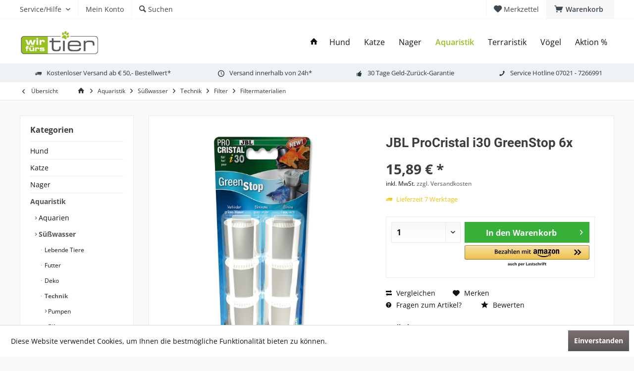

--- FILE ---
content_type: text/html; charset=UTF-8
request_url: https://www.wirfuerstier.com/aquaristik/suesswasser/zubehoer/filtermaterialien/1196/jbl-procristal-i30-greenstop-6x
body_size: 18764
content:
<!DOCTYPE html> <html class="no-js" lang="de" itemscope="itemscope" itemtype="https://schema.org/WebPage"> <head> <meta charset="utf-8"> <meta name="author" content="" /> <meta name="robots" content="index,follow" /> <meta name="revisit-after" content="15 days" /> <meta name="keywords" content="Kartusche, Wasser, ProCristal, Spezialfiltermaterial, grünes, Kappe, JBL, i30, GreenStop, Behälter, Wasser Passend, Innenfilter:, Anwendungsfertige, Aquarien Einfache, Installation:, öffnen, oberen, Einfügen, Aufstecken, Kappe Algenbekämpfendes" /> <meta name="description" content="JBL ProCristal i30 GreenStop 6x" /> <meta property="og:type" content="product" /> <meta property="og:site_name" content="wir fürs tier" /> <meta property="og:url" content="https://www.wirfuerstier.com/aquaristik/suesswasser/zubehoer/filtermaterialien/1196/jbl-procristal-i30-greenstop-6x" /> <meta property="og:title" content="JBL ProCristal i30 GreenStop 6x" /> <meta property="og:description" content="JBL ProCristal i30 GreenStop Spezialfiltermaterial gegen grünes Wasser Passend für JBL ProCristal i30 Innenfilter: Anwendungsfertige Kartusche…" /> <meta property="og:image" content="https://cdn.wirfuerstier.com/media/image/b9/4f/0b/ebf9a5137719ee47dcad22ccd098c27d_4014162609953.png" /> <meta property="product:brand" content="nicht zugewiesen" /> <meta property="product:price" content="15,89" /> <meta property="product:product_link" content="https://www.wirfuerstier.com/aquaristik/suesswasser/zubehoer/filtermaterialien/1196/jbl-procristal-i30-greenstop-6x" /> <meta name="twitter:card" content="product" /> <meta name="twitter:site" content="wir fürs tier" /> <meta name="twitter:title" content="JBL ProCristal i30 GreenStop 6x" /> <meta name="twitter:description" content="JBL ProCristal i30 GreenStop Spezialfiltermaterial gegen grünes Wasser Passend für JBL ProCristal i30 Innenfilter: Anwendungsfertige Kartusche…" /> <meta name="twitter:image" content="https://cdn.wirfuerstier.com/media/image/b9/4f/0b/ebf9a5137719ee47dcad22ccd098c27d_4014162609953.png" /> <meta itemprop="copyrightHolder" content="wir fürs tier" /> <meta itemprop="copyrightYear" content="2014" /> <meta itemprop="isFamilyFriendly" content="True" /> <meta itemprop="image" content="https://cdn.wirfuerstier.com/media/image/a0/70/68/logo-png-1.png" /> <meta name="viewport" content="width=device-width, initial-scale=1.0"> <meta name="mobile-web-app-capable" content="yes"> <meta name="apple-mobile-web-app-title" content="Wir fürs Tier"> <meta name="apple-mobile-web-app-capable" content="yes"> <meta name="apple-mobile-web-app-status-bar-style" content="default"> <meta name="google-site-verification" content="LnaB6rvZkYNLfs2SaWGN__6-2iREWPOauKpnua8BgLc" /> <link rel="apple-touch-icon-precomposed" href="/custom/plugins/TcinnModernTheme/Resources/Themes/Frontend/ModernTheme/frontend/_public/src/img/_modern/favicon.png"> <link rel="shortcut icon" href="https://cdn.wirfuerstier.com/media/image/88/db/74/wft-favicon.png"> <meta name="msapplication-navbutton-color" content="#575656" /> <meta name="application-name" content="wir fürs tier" /> <meta name="msapplication-starturl" content="https://www.wirfuerstier.com/" /> <meta name="msapplication-window" content="width=1024;height=768" /> <meta name="msapplication-TileImage" content="/custom/plugins/TcinnModernTheme/Resources/Themes/Frontend/ModernTheme/frontend/_public/src/img/_modern/favicon.png"> <meta name="msapplication-TileColor" content="#575656"> <meta name="theme-color" content="#6DFF0C"> <link rel="canonical" href="https://www.wirfuerstier.com/aquaristik/suesswasser/zubehoer/filtermaterialien/1196/jbl-procristal-i30-greenstop-6x" /> <title itemprop="name">JBL ProCristal i30 GreenStop 6x | Filtermaterialien | Filter | Technik | Süßwasser | Aquaristik | wir fürs tier</title> <link href="/web/cache/1739547678_252c8227782164b46ba79de21c3c1a15.css" media="all" rel="stylesheet" type="text/css" /> <style type="text/css"> .js--modal { z-index: 20001; } </style> </head> <body class="is--ctl-detail is--act-index tcinntheme themeware-modern layout-fullwidth-boxed gwfont2 headtyp-1 header-1 no-sticky amazon-pay-listing-buttons" > <div data-paypalUnifiedMetaDataContainer="true" data-paypalUnifiedRestoreOrderNumberUrl="https://www.wirfuerstier.com/widgets/PaypalUnifiedOrderNumber/restoreOrderNumber" class="is--hidden"> </div> <div class="swag-cookie-permission" data-cookieForwardTo="" data-shopId="1" data-cookiePermissionUrl="/widgets/SwagCookiePermission/isAffectedUser" data-cookieMode=""> <div class="cookie-bar" style="display: none;"> <p class="bar--paragraph">Diese Seite benötigt Cookies. Sind Sie mit der Nutzung von Cookies einverstanden? <a href="#" class="cp-enable cp-btn" title="Ja"> <span class="cp-yes-icon cp-icon"></span> <span class="cp-btn-label">Ja</span> </a> <a href="#" class="cp-disable cp-btn" title="Nein"> <span class="cp-no-icon cp-icon"></span> <span class="cp-btn-label">Nein</span> </a> </p> </div> </div> <div class="page-wrap"> <noscript class="noscript-main"> <div class="alert is--warning"> <div class="alert--icon"> <i class="icon--element icon--warning"></i> </div> <div class="alert--content"> Um wir&#x20;f&#xFC;rs&#x20;tier in vollem Umfang nutzen zu k&ouml;nnen, empfehlen wir Ihnen Javascript in Ihrem Browser zu aktiveren. </div> </div> </noscript> <header class="header-main mobil-usp"> <div class="topbar top-bar"> <div class="logo--mobile" role="banner"> <a class="logo--link" href="https://www.wirfuerstier.com/" title="wir fürs tier - zur Startseite wechseln"> <picture> <source srcset="https://cdn.wirfuerstier.com/media/image/a0/70/68/logo-png-1.png" media="(min-width: 78.75em)"> <source srcset="https://cdn.wirfuerstier.com/media/image/a0/70/68/logo-png-1.png" media="(min-width: 64em)"> <source srcset="https://cdn.wirfuerstier.com/media/image/a0/70/68/logo-png-1.png" media="(min-width: 48em)"> <img srcset="https://cdn.wirfuerstier.com/media/image/a0/70/68/logo-png-1.png" alt="wir fürs tier - zur Startseite wechseln" title="wir fürs tier - zur Startseite wechseln"/> </picture> </a> </div> <div class="top-bar--navigation" role="menubar"> <div class="navigation--entry entry--menu-left" role="menuitem"> <a class="entry--link entry--trigger is--icon-left" href="#offcanvas--left" data-offcanvas="true" data-offCanvasSelector=".sidebar-main"> <i class="icon--menu"></i> <span class="menu--name">Menü</span> </a> </div>    <div class="navigation--entry entry--cart" role="menuitem"> <a class="is--icon-left cart--link titletooltip" href="https://www.wirfuerstier.com/checkout/cart" title="Warenkorb"> <i class="icon--basket"></i> <span class="cart--display"> Warenkorb </span> <span class="badge is--minimal cart--quantity is--hidden">0</span> </a> <div class="ajax-loader">&nbsp;</div> </div> <div class="navigation--entry entry--notepad" role="menuitem"> <a href="https://www.wirfuerstier.com/note" title="Merkzettel"> <i class="icon--heart"></i> <span class="notepad--name"> Merkzettel </span> </a> </div>  <div class="navigation--entry entry--compare is--hidden" role="menuitem" aria-haspopup="true" data-drop-down-menu="true"> <div>   </div> </div> <div class="navigation--entry entry--service has--drop-down" role="menuitem" aria-haspopup="true" data-drop-down-menu="true"> <span class="service--display">Service/Hilfe</span>  <ul class="service--list is--rounded" role="menu"> <li class="service--entry" role="menuitem"> <a class="service--link" href="javascript:openCookieConsentManager()" title="Cookie-Einstellungen" > Cookie-Einstellungen </a> </li> <li class="service--entry" role="menuitem"> <a class="service--link" href="https://www.wirfuerstier.com/ueber-uns" title="Über uns" > Über uns </a> </li> <li class="service--entry" role="menuitem"> <a class="service--link" href="https://www.wirfuerstier.com/kontaktformular" title="Kontakt" target="_self"> Kontakt </a> </li> <li class="service--entry" role="menuitem"> <a class="service--link" href="https://www.wirfuerstier.com/custom/index/sCustom/6" title="Versand und Zahlungsbedingungen" > Versand und Zahlungsbedingungen </a> </li> <li class="service--entry" role="menuitem"> <a class="service--link" href="https://www.wirfuerstier.com/widerrufsrecht" title="Widerrufsrecht" > Widerrufsrecht </a> </li> <li class="service--entry" role="menuitem"> <a class="service--link" href="https://www.wirfuerstier.com/datenschutz" title="Datenschutz" > Datenschutz </a> </li> <li class="service--entry" role="menuitem"> <a class="service--link" href="https://www.wirfuerstier.com/agb" title="AGB" > AGB </a> </li> <li class="service--entry" role="menuitem"> <a class="service--link" href="https://www.wirfuerstier.com/impressum" title="Impressum" > Impressum </a> </li> </ul>  </div> <div class="navigation--entry entry--account" role="menuitem"> <a href="https://www.wirfuerstier.com/account" title="Mein Konto" class="entry--link account--link"> <span class="account--display"> <i class="icon--account"></i> <span class="name--account">Mein Konto </span> </a> </div> <div class="navigation--entry entry--search" role="menuitem"> <span class="entry--link entry--trigger titletooltip" title="Suchen"> <i class="icon--search"></i> <span class="search--display">Suchen</span> </span> </div> </div> </div> <div class="headbar"> <div class="headbar-container"> <div class="topmenu"> <div class="logo hover-typ-1" role="banner"> <a class="logo--link" href="https://www.wirfuerstier.com/" title="wir fürs tier - zur Startseite wechseln"> <picture> <source srcset="https://cdn.wirfuerstier.com/media/image/a0/70/68/logo-png-1.png" media="(min-width: 78.75em)"> <source srcset="https://cdn.wirfuerstier.com/media/image/a0/70/68/logo-png-1.png" media="(min-width: 64em)"> <source srcset="https://cdn.wirfuerstier.com/media/image/a0/70/68/logo-png-1.png" media="(min-width: 48em)"> <img srcset="https://cdn.wirfuerstier.com/media/image/a0/70/68/logo-png-1.png" alt="wir fürs tier - zur Startseite wechseln" /> </picture> </a> </div> <nav class="navigation-main hide-kategorie-button hover-typ-1 font-family-primary" data-tc-menu-headline="false" data-tc-menu-text="false"> <div data-menu-scroller="true" data-listSelector=".navigation--list.container" data-viewPortSelector=".navigation--list-wrapper" data-stickyMenu="true" data-stickyMenuTablet="0" data-stickyMenuPhone="0" data-stickyMenuPosition="400" data-stickyMenuDuration="300" > <div class="navigation--list-wrapper"> <ul class="navigation--list container" role="menubar" itemscope="itemscope" itemtype="https://schema.org/SiteNavigationElement"> <li class="navigation--entry is--home homeiconlink" role="menuitem"> <a class="navigation--link is--first" href="https://www.wirfuerstier.com/" title="Home" itemprop="url"> <i itemprop="name" class="icon--house"></i> </a> </li><li class="navigation--entry" role="menuitem"><a class="navigation--link" href="https://www.wirfuerstier.com/hund/" title="Hund" aria-label="Hund" itemprop="url"><span itemprop="name">Hund</span></a></li><li class="navigation--entry" role="menuitem"><a class="navigation--link" href="https://www.wirfuerstier.com/katze/" title="Katze" aria-label="Katze" itemprop="url"><span itemprop="name">Katze</span></a></li><li class="navigation--entry" role="menuitem"><a class="navigation--link" href="https://www.wirfuerstier.com/nager/" title="Nager" aria-label="Nager" itemprop="url"><span itemprop="name">Nager</span></a></li><li class="navigation--entry is--active" role="menuitem"><a class="navigation--link is--active" href="https://www.wirfuerstier.com/aquaristik/" title="Aquaristik" aria-label="Aquaristik" itemprop="url"><span itemprop="name">Aquaristik</span></a></li><li class="navigation--entry" role="menuitem"><a class="navigation--link" href="https://www.wirfuerstier.com/terraristik/" title="Terraristik" aria-label="Terraristik" itemprop="url"><span itemprop="name">Terraristik</span></a></li><li class="navigation--entry" role="menuitem"><a class="navigation--link" href="https://www.wirfuerstier.com/voegel/" title="Vögel" aria-label="Vögel" itemprop="url"><span itemprop="name">Vögel</span></a></li><li class="navigation--entry" role="menuitem"><a class="navigation--link" href="https://www.wirfuerstier.com/aktion/" title="Aktion %" aria-label="Aktion %" itemprop="url"><span itemprop="name">Aktion %</span></a></li> </ul> </div> <div class="advanced-menu" data-advanced-menu="true" data-hoverDelay="250"> <div class="menu--container"> <div class="button-container"> <a href="https://www.wirfuerstier.com/hund/" class="button--category" aria-label="Zur Kategorie Hund" title="Zur Kategorie Hund"> <i class="icon--arrow-right"></i> Zur Kategorie Hund </a> <span class="button--close"> <i class="icon--cross"></i> </span> </div> <div class="content--wrapper has--content"> <ul class="menu--list menu--level-0 columns--4" style="width: 100%;"> <li class="menu--list-item item--level-0" style="width: 100%"> <a href="https://www.wirfuerstier.com/hund/zubehoer-fuer-den-menschen/" class="menu--list-item-link" aria-label="Zubehör für den Menschen" title="Zubehör für den Menschen">Zubehör für den Menschen</a> <ul class="menu--list menu--level-1 columns--4"> <li class="menu--list-item item--level-1"> <a href="https://www.wirfuerstier.com/hund/zubehoer-fuer-den-menschen/schuhe/" class="menu--list-item-link" aria-label="Schuhe" title="Schuhe">Schuhe</a> </li> <li class="menu--list-item item--level-1"> <a href="https://www.wirfuerstier.com/hund/zubehoer-fuer-den-menschen/hosen/" class="menu--list-item-link" aria-label="Hosen" title="Hosen">Hosen</a> </li> <li class="menu--list-item item--level-1"> <a href="https://www.wirfuerstier.com/hund/zubehoer-fuer-den-menschen/maentel/" class="menu--list-item-link" aria-label="Mäntel" title="Mäntel">Mäntel</a> </li> <li class="menu--list-item item--level-1"> <a href="https://www.wirfuerstier.com/hund/zubehoer-fuer-den-menschen/zeckenungeziefer/" class="menu--list-item-link" aria-label="Zecken/Ungeziefer" title="Zecken/Ungeziefer">Zecken/Ungeziefer</a> </li> </ul> </li> <li class="menu--list-item item--level-0" style="width: 100%"> <a href="https://www.wirfuerstier.com/hund/hundezubehoer/" class="menu--list-item-link" aria-label="Hundezubehör" title="Hundezubehör">Hundezubehör</a> <ul class="menu--list menu--level-1 columns--4"> <li class="menu--list-item item--level-1"> <a href="https://www.wirfuerstier.com/hund/hundezubehoer/hundedusche/" class="menu--list-item-link" aria-label="Hundedusche" title="Hundedusche">Hundedusche</a> </li> <li class="menu--list-item item--level-1"> <a href="https://www.wirfuerstier.com/hund/hundezubehoer/hundetraining/" class="menu--list-item-link" aria-label="Hundetraining" title="Hundetraining">Hundetraining</a> </li> <li class="menu--list-item item--level-1"> <a href="https://www.wirfuerstier.com/hund/hundezubehoer/maulkoerbe/" class="menu--list-item-link" aria-label="Maulkörbe" title="Maulkörbe">Maulkörbe</a> </li> <li class="menu--list-item item--level-1"> <a href="https://www.wirfuerstier.com/hund/hundezubehoer/zubehoer/" class="menu--list-item-link" aria-label="Zubehör" title="Zubehör">Zubehör</a> </li> <li class="menu--list-item item--level-1"> <a href="https://www.wirfuerstier.com/hund/hundezubehoer/spielzeug/" class="menu--list-item-link" aria-label="Spielzeug" title="Spielzeug">Spielzeug</a> </li> <li class="menu--list-item item--level-1"> <a href="https://www.wirfuerstier.com/hund/hundezubehoer/betten-kissen-decken-matten/" class="menu--list-item-link" aria-label="Betten, Kissen, Decken, Matten" title="Betten, Kissen, Decken, Matten">Betten, Kissen, Decken, Matten</a> </li> <li class="menu--list-item item--level-1"> <a href="https://www.wirfuerstier.com/hund/hundezubehoer/hundebekleidung/" class="menu--list-item-link" aria-label="Hundebekleidung" title="Hundebekleidung">Hundebekleidung</a> </li> <li class="menu--list-item item--level-1"> <a href="https://www.wirfuerstier.com/hund/hundezubehoer/pflegehygieneungeziefer/" class="menu--list-item-link" aria-label="Pflege/Hygiene/Ungeziefer" title="Pflege/Hygiene/Ungeziefer">Pflege/Hygiene/Ungeziefer</a> </li> <li class="menu--list-item item--level-1"> <a href="https://www.wirfuerstier.com/hund/hundezubehoer/halsbaender-leinen-geschirre/" class="menu--list-item-link" aria-label="Halsbänder, Leinen, Geschirre" title="Halsbänder, Leinen, Geschirre">Halsbänder, Leinen, Geschirre</a> </li> <li class="menu--list-item item--level-1"> <a href="https://www.wirfuerstier.com/hund/hundezubehoer/autotransportsicherheit/" class="menu--list-item-link" aria-label="Auto/Transport/Sicherheit" title="Auto/Transport/Sicherheit">Auto/Transport/Sicherheit</a> </li> </ul> </li> <li class="menu--list-item item--level-0" style="width: 100%"> <a href="https://www.wirfuerstier.com/hund/hundefutter/" class="menu--list-item-link" aria-label="Hundefutter" title="Hundefutter">Hundefutter</a> <ul class="menu--list menu--level-1 columns--4"> <li class="menu--list-item item--level-1"> <a href="https://www.wirfuerstier.com/hund/hundefutter/medizinische-unterstuetzung/" class="menu--list-item-link" aria-label="Medizinische Unterstützung" title="Medizinische Unterstützung">Medizinische Unterstützung</a> </li> <li class="menu--list-item item--level-1"> <a href="https://www.wirfuerstier.com/hund/hundefutter/trockenfutter/" class="menu--list-item-link" aria-label="Trockenfutter" title="Trockenfutter">Trockenfutter</a> </li> <li class="menu--list-item item--level-1"> <a href="https://www.wirfuerstier.com/hund/hundefutter/nassfutter/" class="menu--list-item-link" aria-label="Nassfutter" title="Nassfutter">Nassfutter</a> </li> <li class="menu--list-item item--level-1"> <a href="https://www.wirfuerstier.com/hund/hundefutter/snacks/" class="menu--list-item-link" aria-label="Snacks" title="Snacks">Snacks</a> </li> <li class="menu--list-item item--level-1"> <a href="https://www.wirfuerstier.com/hund/hundefutter/trockenkau-zahnpflege/" class="menu--list-item-link" aria-label="Trockenkau / Zahnpflege" title="Trockenkau / Zahnpflege">Trockenkau / Zahnpflege</a> </li> <li class="menu--list-item item--level-1"> <a href="https://www.wirfuerstier.com/hund/hundefutter/barf-ergaenzungen/" class="menu--list-item-link" aria-label="BARF Ergänzungen" title="BARF Ergänzungen">BARF Ergänzungen</a> </li> <li class="menu--list-item item--level-1"> <a href="https://www.wirfuerstier.com/hund/hundefutter/vitamine-mineralien-nahrungsergaenzung/" class="menu--list-item-link" aria-label="Vitamine, Mineralien, Nahrungsergänzung" title="Vitamine, Mineralien, Nahrungsergänzung">Vitamine, Mineralien, Nahrungsergänzung</a> </li> <li class="menu--list-item item--level-1"> <a href="https://www.wirfuerstier.com/hund/hundefutter/hundefutter-eigenmarke/" class="menu--list-item-link" aria-label="Hundefutter Eigenmarke" title="Hundefutter Eigenmarke">Hundefutter Eigenmarke</a> </li> <li class="menu--list-item item--level-1"> <a href="https://www.wirfuerstier.com/hund/hundefutter/futterbar-lose/" class="menu--list-item-link" aria-label="Futterbar lose" title="Futterbar lose">Futterbar lose</a> </li> </ul> </li> </ul> </div> </div> <div class="menu--container"> <div class="button-container"> <a href="https://www.wirfuerstier.com/katze/" class="button--category" aria-label="Zur Kategorie Katze" title="Zur Kategorie Katze"> <i class="icon--arrow-right"></i> Zur Kategorie Katze </a> <span class="button--close"> <i class="icon--cross"></i> </span> </div> <div class="content--wrapper has--content"> <ul class="menu--list menu--level-0 columns--4" style="width: 100%;"> <li class="menu--list-item item--level-0" style="width: 100%"> <a href="https://www.wirfuerstier.com/katze/katzenzubehoer/" class="menu--list-item-link" aria-label="Katzenzubehör" title="Katzenzubehör">Katzenzubehör</a> <ul class="menu--list menu--level-1 columns--4"> <li class="menu--list-item item--level-1"> <a href="https://www.wirfuerstier.com/katze/katzenzubehoer/transportsicherheit/" class="menu--list-item-link" aria-label="Transport/Sicherheit" title="Transport/Sicherheit">Transport/Sicherheit</a> </li> <li class="menu--list-item item--level-1"> <a href="https://www.wirfuerstier.com/katze/katzenzubehoer/zubehoer/" class="menu--list-item-link" aria-label="Zubehör" title="Zubehör">Zubehör</a> </li> <li class="menu--list-item item--level-1"> <a href="https://www.wirfuerstier.com/katze/katzenzubehoer/spielzeug/" class="menu--list-item-link" aria-label="Spielzeug" title="Spielzeug">Spielzeug</a> </li> <li class="menu--list-item item--level-1"> <a href="https://www.wirfuerstier.com/katze/katzenzubehoer/streu/" class="menu--list-item-link" aria-label="Streu" title="Streu">Streu</a> </li> <li class="menu--list-item item--level-1"> <a href="https://www.wirfuerstier.com/katze/katzenzubehoer/pflegehygieneungeziefer/" class="menu--list-item-link" aria-label="Pflege/Hygiene/Ungeziefer" title="Pflege/Hygiene/Ungeziefer">Pflege/Hygiene/Ungeziefer</a> </li> <li class="menu--list-item item--level-1"> <a href="https://www.wirfuerstier.com/katze/katzenzubehoer/kratzmoebelhoehlenkissen/" class="menu--list-item-link" aria-label="Kratzmöbel/Höhlen/Kissen" title="Kratzmöbel/Höhlen/Kissen">Kratzmöbel/Höhlen/Kissen</a> </li> </ul> </li> <li class="menu--list-item item--level-0" style="width: 100%"> <a href="https://www.wirfuerstier.com/katze/katzenfutter/" class="menu--list-item-link" aria-label="Katzenfutter" title="Katzenfutter">Katzenfutter</a> <ul class="menu--list menu--level-1 columns--4"> <li class="menu--list-item item--level-1"> <a href="https://www.wirfuerstier.com/katze/katzenfutter/nassfutter/" class="menu--list-item-link" aria-label="Nassfutter" title="Nassfutter">Nassfutter</a> </li> <li class="menu--list-item item--level-1"> <a href="https://www.wirfuerstier.com/katze/katzenfutter/trockenfutter/" class="menu--list-item-link" aria-label="Trockenfutter" title="Trockenfutter">Trockenfutter</a> </li> <li class="menu--list-item item--level-1"> <a href="https://www.wirfuerstier.com/katze/katzenfutter/snacks/" class="menu--list-item-link" aria-label="Snacks" title="Snacks">Snacks</a> </li> <li class="menu--list-item item--level-1"> <a href="https://www.wirfuerstier.com/katze/katzenfutter/barfzusatz/" class="menu--list-item-link" aria-label="Barfzusatz" title="Barfzusatz">Barfzusatz</a> </li> <li class="menu--list-item item--level-1"> <a href="https://www.wirfuerstier.com/katze/katzenfutter/medizinische-unterstuetzung/" class="menu--list-item-link" aria-label="Medizinische Unterstützung" title="Medizinische Unterstützung">Medizinische Unterstützung</a> </li> <li class="menu--list-item item--level-1"> <a href="https://www.wirfuerstier.com/katze/katzenfutter/vitamine-mineralien-ergaenzungsmittel/" class="menu--list-item-link" aria-label="Vitamine &amp; Mineralien / Ergänzungsmittel" title="Vitamine &amp; Mineralien / Ergänzungsmittel">Vitamine & Mineralien / Ergänzungsmittel</a> </li> </ul> </li> </ul> </div> </div> <div class="menu--container"> <div class="button-container"> <a href="https://www.wirfuerstier.com/nager/" class="button--category" aria-label="Zur Kategorie Nager" title="Zur Kategorie Nager"> <i class="icon--arrow-right"></i> Zur Kategorie Nager </a> <span class="button--close"> <i class="icon--cross"></i> </span> </div> <div class="content--wrapper has--content"> <ul class="menu--list menu--level-0 columns--4" style="width: 100%;"> <li class="menu--list-item item--level-0" style="width: 100%"> <a href="https://www.wirfuerstier.com/nager/futter/" class="menu--list-item-link" aria-label="Futter" title="Futter">Futter</a> <ul class="menu--list menu--level-1 columns--4"> <li class="menu--list-item item--level-1"> <a href="https://www.wirfuerstier.com/nager/futter/futter/" class="menu--list-item-link" aria-label="Futter" title="Futter">Futter</a> </li> <li class="menu--list-item item--level-1"> <a href="https://www.wirfuerstier.com/nager/futter/heu-raufutter/" class="menu--list-item-link" aria-label="Heu / Raufutter" title="Heu / Raufutter">Heu / Raufutter</a> </li> <li class="menu--list-item item--level-1"> <a href="https://www.wirfuerstier.com/nager/futter/snacks/" class="menu--list-item-link" aria-label="Snacks" title="Snacks">Snacks</a> </li> <li class="menu--list-item item--level-1"> <a href="https://www.wirfuerstier.com/nager/futter/vitamine-mineralien-ergaenzungsmittel/" class="menu--list-item-link" aria-label="Vitamine &amp; Mineralien / Ergänzungsmittel" title="Vitamine &amp; Mineralien / Ergänzungsmittel">Vitamine & Mineralien / Ergänzungsmittel</a> </li> </ul> </li> <li class="menu--list-item item--level-0" style="width: 100%"> <a href="https://www.wirfuerstier.com/nager/zubehoer/" class="menu--list-item-link" aria-label="Zubehör" title="Zubehör">Zubehör</a> <ul class="menu--list menu--level-1 columns--4"> <li class="menu--list-item item--level-1"> <a href="https://www.wirfuerstier.com/nager/zubehoer/zubehoer/" class="menu--list-item-link" aria-label="Zubehör" title="Zubehör">Zubehör</a> </li> <li class="menu--list-item item--level-1"> <a href="https://www.wirfuerstier.com/nager/zubehoer/haeuserkaefigeeinrichtung/" class="menu--list-item-link" aria-label="Häuser/Käfige/Einrichtung" title="Häuser/Käfige/Einrichtung">Häuser/Käfige/Einrichtung</a> </li> <li class="menu--list-item item--level-1"> <a href="https://www.wirfuerstier.com/nager/zubehoer/streu/" class="menu--list-item-link" aria-label="Streu" title="Streu">Streu</a> </li> <li class="menu--list-item item--level-1"> <a href="https://www.wirfuerstier.com/nager/zubehoer/pflege/" class="menu--list-item-link" aria-label="Pflege" title="Pflege">Pflege</a> </li> </ul> </li> </ul> </div> </div> <div class="menu--container"> <div class="button-container"> <a href="https://www.wirfuerstier.com/aquaristik/" class="button--category" aria-label="Zur Kategorie Aquaristik" title="Zur Kategorie Aquaristik"> <i class="icon--arrow-right"></i> Zur Kategorie Aquaristik </a> <span class="button--close"> <i class="icon--cross"></i> </span> </div> <div class="content--wrapper has--content"> <ul class="menu--list menu--level-0 columns--4" style="width: 100%;"> <li class="menu--list-item item--level-0" style="width: 100%"> <a href="https://www.wirfuerstier.com/aquaristik/aquarien/" class="menu--list-item-link" aria-label="Aquarien" title="Aquarien">Aquarien</a> <ul class="menu--list menu--level-1 columns--4"> <li class="menu--list-item item--level-1"> <a href="https://www.wirfuerstier.com/aquaristik/aquarien/glasbecken/" class="menu--list-item-link" aria-label="Glasbecken" title="Glasbecken">Glasbecken</a> </li> </ul> </li> <li class="menu--list-item item--level-0" style="width: 100%"> <a href="https://www.wirfuerstier.com/aquaristik/suesswasser/" class="menu--list-item-link" aria-label="Süßwasser" title="Süßwasser">Süßwasser</a> <ul class="menu--list menu--level-1 columns--4"> <li class="menu--list-item item--level-1"> <a href="https://www.wirfuerstier.com/aquaristik/suesswasser/lebende-tiere/" class="menu--list-item-link" aria-label="Lebende Tiere" title="Lebende Tiere">Lebende Tiere</a> </li> <li class="menu--list-item item--level-1"> <a href="https://www.wirfuerstier.com/aquaristik/suesswasser/futter/" class="menu--list-item-link" aria-label="Futter" title="Futter">Futter</a> </li> <li class="menu--list-item item--level-1"> <a href="https://www.wirfuerstier.com/aquaristik/suesswasser/deko/" class="menu--list-item-link" aria-label="Deko" title="Deko">Deko</a> </li> <li class="menu--list-item item--level-1"> <a href="https://www.wirfuerstier.com/aquaristik/suesswasser/technik/" class="menu--list-item-link" aria-label="Technik" title="Technik">Technik</a> </li> <li class="menu--list-item item--level-1"> <a href="https://www.wirfuerstier.com/aquaristik/suesswasser/pflege/" class="menu--list-item-link" aria-label="Pflege" title="Pflege">Pflege</a> </li> <li class="menu--list-item item--level-1"> <a href="https://www.wirfuerstier.com/aquaristik/suesswasser/medikamente/" class="menu--list-item-link" aria-label="Medikamente" title="Medikamente">Medikamente</a> </li> <li class="menu--list-item item--level-1"> <a href="https://www.wirfuerstier.com/aquaristik/suesswasser/pflanzen/" class="menu--list-item-link" aria-label="Pflanzen" title="Pflanzen">Pflanzen</a> </li> </ul> </li> <li class="menu--list-item item--level-0" style="width: 100%"> <a href="https://www.wirfuerstier.com/aquaristik/meerwasser/" class="menu--list-item-link" aria-label="Meerwasser" title="Meerwasser">Meerwasser</a> <ul class="menu--list menu--level-1 columns--4"> <li class="menu--list-item item--level-1"> <a href="https://www.wirfuerstier.com/aquaristik/meerwasser/technik/" class="menu--list-item-link" aria-label="Technik" title="Technik">Technik</a> </li> <li class="menu--list-item item--level-1"> <a href="https://www.wirfuerstier.com/aquaristik/meerwasser/deko/" class="menu--list-item-link" aria-label="Deko" title="Deko">Deko</a> </li> <li class="menu--list-item item--level-1"> <a href="https://www.wirfuerstier.com/aquaristik/meerwasser/futter/" class="menu--list-item-link" aria-label="Futter" title="Futter">Futter</a> </li> <li class="menu--list-item item--level-1"> <a href="https://www.wirfuerstier.com/aquaristik/meerwasser/pflege/" class="menu--list-item-link" aria-label="Pflege" title="Pflege">Pflege</a> </li> <li class="menu--list-item item--level-1"> <a href="https://www.wirfuerstier.com/aquaristik/meerwasser/messen/" class="menu--list-item-link" aria-label="Messen" title="Messen">Messen</a> </li> <li class="menu--list-item item--level-1"> <a href="https://www.wirfuerstier.com/aquaristik/meerwasser/zubehoer/" class="menu--list-item-link" aria-label="Zubehör" title="Zubehör">Zubehör</a> </li> </ul> </li> <li class="menu--list-item item--level-0" style="width: 100%"> <a href="https://www.wirfuerstier.com/aquaristik/gartenteich/" class="menu--list-item-link" aria-label="Gartenteich" title="Gartenteich">Gartenteich</a> <ul class="menu--list menu--level-1 columns--4"> <li class="menu--list-item item--level-1"> <a href="https://www.wirfuerstier.com/aquaristik/gartenteich/lebende-tiere/" class="menu--list-item-link" aria-label="Lebende Tiere" title="Lebende Tiere">Lebende Tiere</a> </li> <li class="menu--list-item item--level-1"> <a href="https://www.wirfuerstier.com/aquaristik/gartenteich/teichpflanzen/" class="menu--list-item-link" aria-label="Teichpflanzen" title="Teichpflanzen">Teichpflanzen</a> </li> <li class="menu--list-item item--level-1"> <a href="https://www.wirfuerstier.com/cat/index/sCategory/26" class="menu--list-item-link" aria-label="Futter" title="Futter">Futter</a> </li> <li class="menu--list-item item--level-1"> <a href="https://www.wirfuerstier.com/aquaristik/gartenteich/zubehoer/" class="menu--list-item-link" aria-label="Zubehör" title="Zubehör">Zubehör</a> </li> <li class="menu--list-item item--level-1"> <a href="https://www.wirfuerstier.com/aquaristik/gartenteich/pflege/" class="menu--list-item-link" aria-label="Pflege" title="Pflege">Pflege</a> </li> <li class="menu--list-item item--level-1"> <a href="https://www.wirfuerstier.com/aquaristik/gartenteich/medikamente/" class="menu--list-item-link" aria-label="Medikamente" title="Medikamente">Medikamente</a> </li> <li class="menu--list-item item--level-1"> <a href="https://www.wirfuerstier.com/aquaristik/gartenteich/futter/" class="menu--list-item-link" aria-label="Futter" title="Futter">Futter</a> </li> </ul> </li> </ul> </div> </div> <div class="menu--container"> <div class="button-container"> <a href="https://www.wirfuerstier.com/terraristik/" class="button--category" aria-label="Zur Kategorie Terraristik" title="Zur Kategorie Terraristik"> <i class="icon--arrow-right"></i> Zur Kategorie Terraristik </a> <span class="button--close"> <i class="icon--cross"></i> </span> </div> <div class="content--wrapper has--content"> <ul class="menu--list menu--level-0 columns--4" style="width: 100%;"> <li class="menu--list-item item--level-0" style="width: 100%"> <a href="https://www.wirfuerstier.com/terraristik/terra-zubehoer/" class="menu--list-item-link" aria-label="Terra zubehör" title="Terra zubehör">Terra zubehör</a> <ul class="menu--list menu--level-1 columns--4"> <li class="menu--list-item item--level-1"> <a href="https://www.wirfuerstier.com/terraristik/terra-zubehoer/einrichtung/" class="menu--list-item-link" aria-label="Einrichtung" title="Einrichtung">Einrichtung</a> </li> <li class="menu--list-item item--level-1"> <a href="https://www.wirfuerstier.com/terraristik/terra-zubehoer/lampen/" class="menu--list-item-link" aria-label="Lampen" title="Lampen">Lampen</a> </li> <li class="menu--list-item item--level-1"> <a href="https://www.wirfuerstier.com/terraristik/terra-zubehoer/zubehoer/" class="menu--list-item-link" aria-label="Zubehör" title="Zubehör">Zubehör</a> </li> <li class="menu--list-item item--level-1"> <a href="https://www.wirfuerstier.com/terraristik/terra-zubehoer/pflege/" class="menu--list-item-link" aria-label="Pflege" title="Pflege">Pflege</a> </li> </ul> </li> <li class="menu--list-item item--level-0" style="width: 100%"> <a href="https://www.wirfuerstier.com/terraristik/terrafutter/" class="menu--list-item-link" aria-label="Terrafutter" title="Terrafutter">Terrafutter</a> <ul class="menu--list menu--level-1 columns--4"> <li class="menu--list-item item--level-1"> <a href="https://www.wirfuerstier.com/terraristik/terrafutter/futter/" class="menu--list-item-link" aria-label="Futter" title="Futter">Futter</a> </li> <li class="menu--list-item item--level-1"> <a href="https://www.wirfuerstier.com/terraristik/terrafutter/lebendfutter/" class="menu--list-item-link" aria-label="Lebendfutter" title="Lebendfutter">Lebendfutter</a> </li> </ul> </li> <li class="menu--list-item item--level-0" style="width: 100%"> <a href="https://www.wirfuerstier.com/terraristik/tiere/" class="menu--list-item-link" aria-label="Tiere" title="Tiere">Tiere</a> <ul class="menu--list menu--level-1 columns--4"> <li class="menu--list-item item--level-1"> <a href="https://www.wirfuerstier.com/terraristik/tiere/wirbellose/" class="menu--list-item-link" aria-label="Wirbellose" title="Wirbellose">Wirbellose</a> </li> <li class="menu--list-item item--level-1"> <a href="https://www.wirfuerstier.com/terraristik/tiere/amphibien/" class="menu--list-item-link" aria-label="Amphibien" title="Amphibien">Amphibien</a> </li> </ul> </li> </ul> </div> </div> <div class="menu--container"> <div class="button-container"> <a href="https://www.wirfuerstier.com/voegel/" class="button--category" aria-label="Zur Kategorie Vögel" title="Zur Kategorie Vögel"> <i class="icon--arrow-right"></i> Zur Kategorie Vögel </a> <span class="button--close"> <i class="icon--cross"></i> </span> </div> <div class="content--wrapper has--content"> <ul class="menu--list menu--level-0 columns--4" style="width: 100%;"> <li class="menu--list-item item--level-0" style="width: 100%"> <a href="https://www.wirfuerstier.com/voegel/futter/" class="menu--list-item-link" aria-label="Futter" title="Futter">Futter</a> <ul class="menu--list menu--level-1 columns--4"> <li class="menu--list-item item--level-1"> <a href="https://www.wirfuerstier.com/voegel/futter/homefarming/" class="menu--list-item-link" aria-label="Homefarming" title="Homefarming">Homefarming</a> </li> <li class="menu--list-item item--level-1"> <a href="https://www.wirfuerstier.com/voegel/futter/futter/" class="menu--list-item-link" aria-label="Futter" title="Futter">Futter</a> </li> <li class="menu--list-item item--level-1"> <a href="https://www.wirfuerstier.com/voegel/futter/snacks/" class="menu--list-item-link" aria-label="Snacks" title="Snacks">Snacks</a> </li> <li class="menu--list-item item--level-1"> <a href="https://www.wirfuerstier.com/voegel/futter/saemereien/" class="menu--list-item-link" aria-label="Sämereien" title="Sämereien">Sämereien</a> </li> <li class="menu--list-item item--level-1"> <a href="https://www.wirfuerstier.com/voegel/futter/vitamine-und-mineralien/" class="menu--list-item-link" aria-label="Vitamine und Mineralien" title="Vitamine und Mineralien">Vitamine und Mineralien</a> </li> </ul> </li> <li class="menu--list-item item--level-0" style="width: 100%"> <a href="https://www.wirfuerstier.com/voegel/zubehoer/" class="menu--list-item-link" aria-label="Zubehör" title="Zubehör">Zubehör</a> <ul class="menu--list menu--level-1 columns--4"> <li class="menu--list-item item--level-1"> <a href="https://www.wirfuerstier.com/voegel/zubehoer/pflege/" class="menu--list-item-link" aria-label="Pflege" title="Pflege">Pflege</a> </li> <li class="menu--list-item item--level-1"> <a href="https://www.wirfuerstier.com/voegel/zubehoer/zubehoer/" class="menu--list-item-link" aria-label="Zubehör" title="Zubehör">Zubehör</a> </li> <li class="menu--list-item item--level-1"> <a href="https://www.wirfuerstier.com/voegel/zubehoer/spielzeug/" class="menu--list-item-link" aria-label="Spielzeug" title="Spielzeug">Spielzeug</a> </li> </ul> </li> </ul> </div> </div> <div class="menu--container"> <div class="button-container"> <a href="https://www.wirfuerstier.com/aktion/" class="button--category" aria-label="Zur Kategorie Aktion %" title="Zur Kategorie Aktion %"> <i class="icon--arrow-right"></i> Zur Kategorie Aktion % </a> <span class="button--close"> <i class="icon--cross"></i> </span> </div> <div class="content--wrapper has--content"> <ul class="menu--list menu--level-0 columns--4" style="width: 100%;"> <li class="menu--list-item item--level-0" style="width: 100%"> <a href="https://www.wirfuerstier.com/aktion/10/" class="menu--list-item-link" aria-label="10%" title="10%">10%</a> </li> <li class="menu--list-item item--level-0" style="width: 100%"> <a href="https://www.wirfuerstier.com/aktion/20/" class="menu--list-item-link" aria-label="20%" title="20%">20%</a> </li> <li class="menu--list-item item--level-0" style="width: 100%"> <a href="https://www.wirfuerstier.com/aktion/30/" class="menu--list-item-link" aria-label="30%" title="30%">30%</a> </li> <li class="menu--list-item item--level-0" style="width: 100%"> <a href="https://www.wirfuerstier.com/aktion/50/" class="menu--list-item-link" aria-label="50%" title="50%">50%</a> </li> <li class="menu--list-item item--level-0" style="width: 100%"> <a href="https://www.wirfuerstier.com/aktion/monatsangebote/" class="menu--list-item-link" aria-label="Monatsangebote" title="Monatsangebote">Monatsangebote</a> </li> <li class="menu--list-item item--level-0" style="width: 100%"> <a href="https://www.wirfuerstier.com/aktion/handzettel/" class="menu--list-item-link" aria-label="Handzettel" title="Handzettel">Handzettel</a> </li> <li class="menu--list-item item--level-0" style="width: 100%"> <a href="https://www.wirfuerstier.com/aktion/10-pferdezubehoerkleidung/" class="menu--list-item-link" aria-label="10% Pferdezubehör/Kleidung" title="10% Pferdezubehör/Kleidung">10% Pferdezubehör/Kleidung</a> </li> </ul> </div> </div> </div> </div> </nav> </div> </div> </div> <div id="header--searchform" class="typ1" data-search="true" aria-haspopup="true"> <form action="/search" method="get" class="main-search--form"> <input type="search" name="sSearch" class="main-search--field" autocomplete="off" autocapitalize="off" placeholder="Suchbegriff..." maxlength="30" /> <button type="submit" class="main-search--button"> <i class="icon--search"></i> <span class="main-search--text"></span> </button> <div class="form--ajax-loader">&nbsp;</div> <div class="main-search--results column-2"></div> </form> </div> <div class="topbar--features"> <div> <div class="feature-1 b280 b478 b767 b1023 b1259"><i class="icon--truck"></i><span>Kostenloser Versand ab € 50,- Bestellwert*</span></div> <div class="feature-2 b767 b1023 b1259"><i class="icon--clock"></i><span>Versand innerhalb von 24h*</span></div> <div class="feature-3 b1023 b1259"><i class="icon--thumbsup"></i><span>30 Tage Geld-Zurück-Garantie</span></div> <div class="feature-4 b1259"><i class="icon--phone"></i><span>Service Hotline 07021 - 7266991</span></div> </div> </div> </header> <div class="container--ajax-cart off-canvas-90" data-collapse-cart="true" data-displayMode="offcanvas"></div> <nav class="content--breadcrumb block"> <div> <a class="breadcrumb--button breadcrumb--link" href="https://www.wirfuerstier.com/aquaristik/suesswasser/technik/filter/filtermaterialien/" title="Übersicht"> <i class="icon--arrow-left"></i> <span class="breadcrumb--title">Übersicht</span> </a> <ul class="breadcrumb--list" role="menu" itemscope itemtype="https://schema.org/BreadcrumbList"> <li class="breadcrumb--entry"> <a class="breadcrumb--icon" href="https://www.wirfuerstier.com/"><i class="icon--house"></i></a> </li> <li class="breadcrumb--separator"> <i class="icon--arrow-right"></i> </li> <li role="menuitem" class="breadcrumb--entry" itemprop="itemListElement" itemscope itemtype="https://schema.org/ListItem"> <a class="breadcrumb--link" href="https://www.wirfuerstier.com/aquaristik/" title="Aquaristik" itemprop="item"> <link itemprop="url" href="https://www.wirfuerstier.com/aquaristik/" /> <span class="breadcrumb--title" itemprop="name">Aquaristik</span> </a> <meta itemprop="position" content="0" /> </li> <li role="none" class="breadcrumb--separator"> <i class="icon--arrow-right"></i> </li> <li role="menuitem" class="breadcrumb--entry" itemprop="itemListElement" itemscope itemtype="https://schema.org/ListItem"> <a class="breadcrumb--link" href="https://www.wirfuerstier.com/aquaristik/suesswasser/" title="Süßwasser" itemprop="item"> <link itemprop="url" href="https://www.wirfuerstier.com/aquaristik/suesswasser/" /> <span class="breadcrumb--title" itemprop="name">Süßwasser</span> </a> <meta itemprop="position" content="1" /> </li> <li role="none" class="breadcrumb--separator"> <i class="icon--arrow-right"></i> </li> <li role="menuitem" class="breadcrumb--entry" itemprop="itemListElement" itemscope itemtype="https://schema.org/ListItem"> <a class="breadcrumb--link" href="https://www.wirfuerstier.com/aquaristik/suesswasser/technik/" title="Technik" itemprop="item"> <link itemprop="url" href="https://www.wirfuerstier.com/aquaristik/suesswasser/technik/" /> <span class="breadcrumb--title" itemprop="name">Technik</span> </a> <meta itemprop="position" content="2" /> </li> <li role="none" class="breadcrumb--separator"> <i class="icon--arrow-right"></i> </li> <li role="menuitem" class="breadcrumb--entry" itemprop="itemListElement" itemscope itemtype="https://schema.org/ListItem"> <a class="breadcrumb--link" href="https://www.wirfuerstier.com/aquaristik/suesswasser/technik/filter/" title="Filter" itemprop="item"> <link itemprop="url" href="https://www.wirfuerstier.com/aquaristik/suesswasser/technik/filter/" /> <span class="breadcrumb--title" itemprop="name">Filter</span> </a> <meta itemprop="position" content="3" /> </li> <li role="none" class="breadcrumb--separator"> <i class="icon--arrow-right"></i> </li> <li role="menuitem" class="breadcrumb--entry is--active" itemprop="itemListElement" itemscope itemtype="https://schema.org/ListItem"> <a class="breadcrumb--link" href="https://www.wirfuerstier.com/aquaristik/suesswasser/technik/filter/filtermaterialien/" title="Filtermaterialien" itemprop="item"> <link itemprop="url" href="https://www.wirfuerstier.com/aquaristik/suesswasser/technik/filter/filtermaterialien/" /> <span class="breadcrumb--title" itemprop="name">Filtermaterialien</span> </a> <meta itemprop="position" content="4" /> </li> </ul> </div> </nav> <section class="content-main container block-group"> <nav class="product--navigation"> <a href="#" class="navigation--link link--prev"> <div class="link--prev-button"> <span class="link--prev-inner">Zurück</span> </div> <div class="image--wrapper"> <div class="image--container"></div> </div> </a> <a href="#" class="navigation--link link--next"> <div class="link--next-button"> <span class="link--next-inner">Vor</span> </div> <div class="image--wrapper"> <div class="image--container"></div> </div> </a> </nav> <div class="content-main--inner"> <div id='cookie-consent' class='off-canvas is--left block-transition' data-cookie-consent-manager='true' data-cookieTimeout='60'> <div class='cookie-consent--header cookie-consent--close'> Cookie-Einstellungen <i class="icon--arrow-right"></i> </div> <div class='cookie-consent--description'> Diese Website benutzt Cookies, die für den technischen Betrieb der Website erforderlich sind und stets gesetzt werden. Andere Cookies, die den Komfort bei Benutzung dieser Website erhöhen, der Direktwerbung dienen oder die Interaktion mit anderen Websites und sozialen Netzwerken vereinfachen sollen, werden nur mit Ihrer Zustimmung gesetzt. </div> </div> <aside class="sidebar-left " data-nsin="0" data-nsbl="0" data-nsno="0" data-nsde="1" data-nsli="1" data-nsse="1" data-nsre="1" data-nsca="0" data-nsac="1" data-nscu="1" data-nspw="1" data-nsne="1" data-nsfo="1" data-nssm="1" data-nsad="1" data-tnsin="0" data-tnsbl="0" data-tnsno="0" data-tnsde="1" data-tnsli="1" data-tnsse="1" data-tnsre="1" data-tnsca="0" data-tnsac="1" data-tnscu="1" data-tnspw="1" data-tnsne="1" data-tnsfo="1" data-tnssm="1" data-tnsad="1" > <div class="sidebar-main off-canvas off-canvas-90"> <div class="navigation--entry entry--close-off-canvas"> <a href="#close-categories-menu" title="Menü schließen" class="navigation--link"> <i class="icon--cross"></i> </a> </div> <div class="navigation--smartphone"> <ul class="navigation--list "> <div class="mobile--switches">   </div> </ul> </div> <div class="sidebar--categories-wrapper" data-subcategory-nav="true" data-mainCategoryId="3" data-categoryId="279" data-fetchUrl="/widgets/listing/getCategory/categoryId/279"> <div class="categories--headline navigation--headline"> Kategorien </div> <div class="sidebar--categories-navigation"> <ul class="sidebar--navigation categories--navigation navigation--list is--drop-down is--level0 is--rounded" role="menu"> <li class="navigation--entry has--sub-children" role="menuitem"> <a class="navigation--link link--go-forward" href="https://www.wirfuerstier.com/hund/" data-categoryId="143" data-fetchUrl="/widgets/listing/getCategory/categoryId/143" title="Hund" > Hund <span class="is--icon-right"> <i class="icon--arrow-right"></i> </span> </a> </li> <li class="navigation--entry has--sub-children" role="menuitem"> <a class="navigation--link link--go-forward" href="https://www.wirfuerstier.com/katze/" data-categoryId="200" data-fetchUrl="/widgets/listing/getCategory/categoryId/200" title="Katze" > Katze <span class="is--icon-right"> <i class="icon--arrow-right"></i> </span> </a> </li> <li class="navigation--entry has--sub-children" role="menuitem"> <a class="navigation--link link--go-forward" href="https://www.wirfuerstier.com/nager/" data-categoryId="38" data-fetchUrl="/widgets/listing/getCategory/categoryId/38" title="Nager" > Nager <span class="is--icon-right"> <i class="icon--arrow-right"></i> </span> </a> </li> <li class="navigation--entry is--active has--sub-categories has--sub-children" role="menuitem"> <a class="navigation--link is--active has--sub-categories link--go-forward" href="https://www.wirfuerstier.com/aquaristik/" data-categoryId="95" data-fetchUrl="/widgets/listing/getCategory/categoryId/95" title="Aquaristik" > Aquaristik <span class="is--icon-right"> <i class="icon--arrow-right"></i> </span> </a> <ul class="sidebar--navigation categories--navigation navigation--list is--level1 is--rounded" role="menu"> <li class="navigation--entry has--sub-children" role="menuitem"> <a class="navigation--link link--go-forward" href="https://www.wirfuerstier.com/aquaristik/aquarien/" data-categoryId="369" data-fetchUrl="/widgets/listing/getCategory/categoryId/369" title="Aquarien" > Aquarien <span class="is--icon-right"> <i class="icon--arrow-right"></i> </span> </a> </li> <li class="navigation--entry is--active has--sub-categories has--sub-children" role="menuitem"> <a class="navigation--link is--active has--sub-categories link--go-forward" href="https://www.wirfuerstier.com/aquaristik/suesswasser/" data-categoryId="12" data-fetchUrl="/widgets/listing/getCategory/categoryId/12" title="Süßwasser" > Süßwasser <span class="is--icon-right"> <i class="icon--arrow-right"></i> </span> </a> <ul class="sidebar--navigation categories--navigation navigation--list is--level2 navigation--level-high is--rounded" role="menu"> <li class="navigation--entry has--sub-children" role="menuitem"> <a class="navigation--link link--go-forward" href="https://www.wirfuerstier.com/aquaristik/suesswasser/lebende-tiere/" data-categoryId="1979" data-fetchUrl="/widgets/listing/getCategory/categoryId/1979" title="Lebende Tiere" > Lebende Tiere <span class="is--icon-right"> <i class="icon--arrow-right"></i> </span> </a> </li> <li class="navigation--entry has--sub-children" role="menuitem"> <a class="navigation--link link--go-forward" href="https://www.wirfuerstier.com/aquaristik/suesswasser/futter/" data-categoryId="23" data-fetchUrl="/widgets/listing/getCategory/categoryId/23" title="Futter" > Futter <span class="is--icon-right"> <i class="icon--arrow-right"></i> </span> </a> </li> <li class="navigation--entry has--sub-children" role="menuitem"> <a class="navigation--link link--go-forward" href="https://www.wirfuerstier.com/aquaristik/suesswasser/deko/" data-categoryId="16" data-fetchUrl="/widgets/listing/getCategory/categoryId/16" title="Deko" > Deko <span class="is--icon-right"> <i class="icon--arrow-right"></i> </span> </a> </li> <li class="navigation--entry is--active has--sub-categories has--sub-children" role="menuitem"> <a class="navigation--link is--active has--sub-categories link--go-forward" href="https://www.wirfuerstier.com/aquaristik/suesswasser/technik/" data-categoryId="17" data-fetchUrl="/widgets/listing/getCategory/categoryId/17" title="Technik" > Technik <span class="is--icon-right"> <i class="icon--arrow-right"></i> </span> </a> <ul class="sidebar--navigation categories--navigation navigation--list is--level3 navigation--level-high is--rounded" role="menu"> <li class="navigation--entry has--sub-children" role="menuitem"> <a class="navigation--link link--go-forward" href="https://www.wirfuerstier.com/aquaristik/suesswasser/technik/pumpen/" data-categoryId="2260" data-fetchUrl="/widgets/listing/getCategory/categoryId/2260" title="Pumpen" > Pumpen <span class="is--icon-right"> <i class="icon--arrow-right"></i> </span> </a> </li> <li class="navigation--entry is--active has--sub-categories has--sub-children" role="menuitem"> <a class="navigation--link is--active has--sub-categories link--go-forward" href="https://www.wirfuerstier.com/aquaristik/suesswasser/technik/filter/" data-categoryId="281" data-fetchUrl="/widgets/listing/getCategory/categoryId/281" title="Filter" > Filter <span class="is--icon-right"> <i class="icon--arrow-right"></i> </span> </a> <ul class="sidebar--navigation categories--navigation navigation--list is--level4 navigation--level-high is--rounded" role="menu"> <li class="navigation--entry" role="menuitem"> <a class="navigation--link" href="https://www.wirfuerstier.com/aquaristik/suesswasser/technik/filter/innenfilter/" data-categoryId="2250" data-fetchUrl="/widgets/listing/getCategory/categoryId/2250" title="Innenfilter" > Innenfilter </a> </li> <li class="navigation--entry" role="menuitem"> <a class="navigation--link" href="https://www.wirfuerstier.com/aquaristik/suesswasser/technik/filter/aussenfilter/" data-categoryId="2251" data-fetchUrl="/widgets/listing/getCategory/categoryId/2251" title="Außenfilter" > Außenfilter </a> </li> <li class="navigation--entry" role="menuitem"> <a class="navigation--link" href="https://www.wirfuerstier.com/aquaristik/suesswasser/technik/filter/hang-on-filter/" data-categoryId="2252" data-fetchUrl="/widgets/listing/getCategory/categoryId/2252" title="Hang-on Filter" > Hang-on Filter </a> </li> <li class="navigation--entry is--active" role="menuitem"> <a class="navigation--link is--active" href="https://www.wirfuerstier.com/aquaristik/suesswasser/technik/filter/filtermaterialien/" data-categoryId="279" data-fetchUrl="/widgets/listing/getCategory/categoryId/279" title="Filtermaterialien" > Filtermaterialien </a> </li> </ul> </li> <li class="navigation--entry has--sub-children" role="menuitem"> <a class="navigation--link link--go-forward" href="https://www.wirfuerstier.com/aquaristik/suesswasser/technik/uvc-klaerer/" data-categoryId="282" data-fetchUrl="/widgets/listing/getCategory/categoryId/282" title="UVC-Klärer" > UVC-Klärer <span class="is--icon-right"> <i class="icon--arrow-right"></i> </span> </a> </li> <li class="navigation--entry has--sub-children" role="menuitem"> <a class="navigation--link link--go-forward" href="https://www.wirfuerstier.com/aquaristik/suesswasser/technik/co2-duengueng/" data-categoryId="284" data-fetchUrl="/widgets/listing/getCategory/categoryId/284" title="CO2 Düngüng" > CO2 Düngüng <span class="is--icon-right"> <i class="icon--arrow-right"></i> </span> </a> </li> <li class="navigation--entry" role="menuitem"> <a class="navigation--link" href="https://www.wirfuerstier.com/aquaristik/suesswasser/technik/heizer/" data-categoryId="375" data-fetchUrl="/widgets/listing/getCategory/categoryId/375" title="Heizer" > Heizer </a> </li> <li class="navigation--entry has--sub-children" role="menuitem"> <a class="navigation--link link--go-forward" href="https://www.wirfuerstier.com/aquaristik/suesswasser/technik/beleuchtung/" data-categoryId="1965" data-fetchUrl="/widgets/listing/getCategory/categoryId/1965" title="Beleuchtung" > Beleuchtung <span class="is--icon-right"> <i class="icon--arrow-right"></i> </span> </a> </li> <li class="navigation--entry has--sub-children" role="menuitem"> <a class="navigation--link link--go-forward" href="https://www.wirfuerstier.com/aquaristik/suesswasser/technik/belueftung/" data-categoryId="2038" data-fetchUrl="/widgets/listing/getCategory/categoryId/2038" title="Belüftung" > Belüftung <span class="is--icon-right"> <i class="icon--arrow-right"></i> </span> </a> </li> <li class="navigation--entry" role="menuitem"> <a class="navigation--link" href="https://www.wirfuerstier.com/aquaristik/suesswasser/technik/wasserwechsel/" data-categoryId="2185" data-fetchUrl="/widgets/listing/getCategory/categoryId/2185" title="Wasserwechsel" > Wasserwechsel </a> </li> <li class="navigation--entry" role="menuitem"> <a class="navigation--link" href="https://www.wirfuerstier.com/aquaristik/suesswasser/technik/ersatzteile/" data-categoryId="295" data-fetchUrl="/widgets/listing/getCategory/categoryId/295" title="Ersatzteile" > Ersatzteile </a> </li> </ul> </li> <li class="navigation--entry has--sub-children" role="menuitem"> <a class="navigation--link link--go-forward" href="https://www.wirfuerstier.com/aquaristik/suesswasser/pflege/" data-categoryId="21" data-fetchUrl="/widgets/listing/getCategory/categoryId/21" title="Pflege" > Pflege <span class="is--icon-right"> <i class="icon--arrow-right"></i> </span> </a> </li> <li class="navigation--entry has--sub-children" role="menuitem"> <a class="navigation--link link--go-forward" href="https://www.wirfuerstier.com/aquaristik/suesswasser/medikamente/" data-categoryId="286" data-fetchUrl="/widgets/listing/getCategory/categoryId/286" title="Medikamente" > Medikamente <span class="is--icon-right"> <i class="icon--arrow-right"></i> </span> </a> </li> <li class="navigation--entry has--sub-children" role="menuitem"> <a class="navigation--link link--go-forward" href="https://www.wirfuerstier.com/aquaristik/suesswasser/pflanzen/" data-categoryId="13" data-fetchUrl="/widgets/listing/getCategory/categoryId/13" title="Pflanzen" > Pflanzen <span class="is--icon-right"> <i class="icon--arrow-right"></i> </span> </a> </li> </ul> </li> <li class="navigation--entry has--sub-children" role="menuitem"> <a class="navigation--link link--go-forward" href="https://www.wirfuerstier.com/aquaristik/meerwasser/" data-categoryId="67" data-fetchUrl="/widgets/listing/getCategory/categoryId/67" title="Meerwasser" > Meerwasser <span class="is--icon-right"> <i class="icon--arrow-right"></i> </span> </a> </li> <li class="navigation--entry has--sub-children" role="menuitem"> <a class="navigation--link link--go-forward" href="https://www.wirfuerstier.com/aquaristik/gartenteich/" data-categoryId="24" data-fetchUrl="/widgets/listing/getCategory/categoryId/24" title="Gartenteich" > Gartenteich <span class="is--icon-right"> <i class="icon--arrow-right"></i> </span> </a> </li> </ul> </li> <li class="navigation--entry has--sub-children" role="menuitem"> <a class="navigation--link link--go-forward" href="https://www.wirfuerstier.com/terraristik/" data-categoryId="18" data-fetchUrl="/widgets/listing/getCategory/categoryId/18" title="Terraristik" > Terraristik <span class="is--icon-right"> <i class="icon--arrow-right"></i> </span> </a> </li> <li class="navigation--entry has--sub-children" role="menuitem"> <a class="navigation--link link--go-forward" href="https://www.wirfuerstier.com/voegel/" data-categoryId="44" data-fetchUrl="/widgets/listing/getCategory/categoryId/44" title="Vögel" > Vögel <span class="is--icon-right"> <i class="icon--arrow-right"></i> </span> </a> </li> <li class="navigation--entry has--sub-children" role="menuitem"> <a class="navigation--link link--go-forward" href="https://www.wirfuerstier.com/aktion/" data-categoryId="2243" data-fetchUrl="/widgets/listing/getCategory/categoryId/2243" title="Aktion %" > Aktion % <span class="is--icon-right"> <i class="icon--arrow-right"></i> </span> </a> </li> </ul> </div> </div> <div class="lb-element-mitte show-for-mobil"><div class="shop-sites--container is--rounded"> <div class="navigation--headline">Vorteile</div> <ul class="usp"> <li>Kostenloser Versand ab € 50,- Bestellwert</li> <li>Versand innerhalb von 24h</li> <li>Geld-Zurück-Garantie</li> </ul> </div></div> <div class="sites-navigation show-for-mobil"> <div class="shop-sites--container is--rounded"> <div class="shop-sites--headline navigation--headline"> Informationen </div> <ul class="shop-sites--navigation sidebar--navigation navigation--list is--drop-down is--level0" role="menu"> <li class="navigation--entry" role="menuitem"> <a class="navigation--link" href="javascript:openCookieConsentManager()" title="Cookie-Einstellungen" data-categoryId="46" data-fetchUrl="/widgets/listing/getCustomPage/pageId/46" > Cookie-Einstellungen </a> </li> <li class="navigation--entry" role="menuitem"> <a class="navigation--link" href="https://www.wirfuerstier.com/ueber-uns" title="Über uns" data-categoryId="9" data-fetchUrl="/widgets/listing/getCustomPage/pageId/9" > Über uns </a> </li> <li class="navigation--entry" role="menuitem"> <a class="navigation--link" href="https://www.wirfuerstier.com/kontaktformular" title="Kontakt" data-categoryId="1" data-fetchUrl="/widgets/listing/getCustomPage/pageId/1" target="_self"> Kontakt </a> </li> <li class="navigation--entry" role="menuitem"> <a class="navigation--link" href="https://www.wirfuerstier.com/custom/index/sCustom/6" title="Versand und Zahlungsbedingungen" data-categoryId="6" data-fetchUrl="/widgets/listing/getCustomPage/pageId/6" > Versand und Zahlungsbedingungen </a> </li> <li class="navigation--entry" role="menuitem"> <a class="navigation--link" href="https://www.wirfuerstier.com/widerrufsrecht" title="Widerrufsrecht" data-categoryId="8" data-fetchUrl="/widgets/listing/getCustomPage/pageId/8" > Widerrufsrecht </a> </li> <li class="navigation--entry" role="menuitem"> <a class="navigation--link" href="https://www.wirfuerstier.com/datenschutz" title="Datenschutz" data-categoryId="7" data-fetchUrl="/widgets/listing/getCustomPage/pageId/7" > Datenschutz </a> </li> <li class="navigation--entry" role="menuitem"> <a class="navigation--link" href="https://www.wirfuerstier.com/agb" title="AGB" data-categoryId="4" data-fetchUrl="/widgets/listing/getCustomPage/pageId/4" > AGB </a> </li> <li class="navigation--entry" role="menuitem"> <a class="navigation--link" href="https://www.wirfuerstier.com/impressum" title="Impressum" data-categoryId="3" data-fetchUrl="/widgets/listing/getCustomPage/pageId/3" > Impressum </a> </li> </ul> </div> </div> </div> <div class="lb-element-mitte"><div class="shop-sites--container is--rounded"> <div class="navigation--headline">Vorteile</div> <ul class="usp"> <li>Kostenloser Versand ab € 50,- Bestellwert</li> <li>Versand innerhalb von 24h</li> <li>Geld-Zurück-Garantie</li> </ul> </div></div> <div class="shop-sites--container is--rounded"> <div class="shop-sites--headline navigation--headline"> Informationen </div> <ul class="shop-sites--navigation sidebar--navigation navigation--list is--drop-down is--level0" role="menu"> <li class="navigation--entry" role="menuitem"> <a class="navigation--link" href="javascript:openCookieConsentManager()" title="Cookie-Einstellungen" data-categoryId="46" data-fetchUrl="/widgets/listing/getCustomPage/pageId/46" > Cookie-Einstellungen </a> </li> <li class="navigation--entry" role="menuitem"> <a class="navigation--link" href="https://www.wirfuerstier.com/ueber-uns" title="Über uns" data-categoryId="9" data-fetchUrl="/widgets/listing/getCustomPage/pageId/9" > Über uns </a> </li> <li class="navigation--entry" role="menuitem"> <a class="navigation--link" href="https://www.wirfuerstier.com/kontaktformular" title="Kontakt" data-categoryId="1" data-fetchUrl="/widgets/listing/getCustomPage/pageId/1" target="_self"> Kontakt </a> </li> <li class="navigation--entry" role="menuitem"> <a class="navigation--link" href="https://www.wirfuerstier.com/custom/index/sCustom/6" title="Versand und Zahlungsbedingungen" data-categoryId="6" data-fetchUrl="/widgets/listing/getCustomPage/pageId/6" > Versand und Zahlungsbedingungen </a> </li> <li class="navigation--entry" role="menuitem"> <a class="navigation--link" href="https://www.wirfuerstier.com/widerrufsrecht" title="Widerrufsrecht" data-categoryId="8" data-fetchUrl="/widgets/listing/getCustomPage/pageId/8" > Widerrufsrecht </a> </li> <li class="navigation--entry" role="menuitem"> <a class="navigation--link" href="https://www.wirfuerstier.com/datenschutz" title="Datenschutz" data-categoryId="7" data-fetchUrl="/widgets/listing/getCustomPage/pageId/7" > Datenschutz </a> </li> <li class="navigation--entry" role="menuitem"> <a class="navigation--link" href="https://www.wirfuerstier.com/agb" title="AGB" data-categoryId="4" data-fetchUrl="/widgets/listing/getCustomPage/pageId/4" > AGB </a> </li> <li class="navigation--entry" role="menuitem"> <a class="navigation--link" href="https://www.wirfuerstier.com/impressum" title="Impressum" data-categoryId="3" data-fetchUrl="/widgets/listing/getCustomPage/pageId/3" > Impressum </a> </li> </ul> </div> <div class="panel is--rounded paypal--sidebar"> <div class="panel--body is--wide paypal--sidebar-inner"> <div data-paypalUnifiedInstallmentsBanner="true" data-ratio="1x1" data-currency="EUR" data-buyerCountry="DE" > </div> </div> </div> </aside> <div class="content--wrapper"> <div class="content product--details" itemscope itemtype="https://schema.org/Product" data-product-navigation="/widgets/listing/productNavigation" data-category-id="279" data-main-ordernumber="4014162609953" data-ajax-wishlist="true" data-compare-ajax="true" data-ajax-variants-container="true"> <header class="product--header"> <div class="product--info"> <meta itemprop="image" content="https://cdn.wirfuerstier.com/media/image/21/22/86/af82644105fe9a134c1a617704878364_40141626099531.jpg"/> <meta itemprop="gtin13" content="4014162609953"/> </div> </header> <div class="product--detail-upper block-group"> <div class="product--image-container image-slider product--image-zoom" data-image-slider="true" data-image-gallery="true" data-maxZoom="0" data-thumbnails=".image--thumbnails" > <div class="image-slider--container"> <div class="image-slider--slide"> <div class="image--box image-slider--item"> <span class="image--element" data-img-large="https://cdn.wirfuerstier.com/media/image/87/ff/2b/ebf9a5137719ee47dcad22ccd098c27d_4014162609953_1280x1280.png" data-img-small="https://cdn.wirfuerstier.com/media/image/51/0c/34/ebf9a5137719ee47dcad22ccd098c27d_4014162609953_200x200.png" data-img-original="https://cdn.wirfuerstier.com/media/image/b9/4f/0b/ebf9a5137719ee47dcad22ccd098c27d_4014162609953.png" data-alt="JBL ProCristal i30 GreenStop 6x"> <span class="image--media"> <img srcset="https://cdn.wirfuerstier.com/media/image/31/20/11/ebf9a5137719ee47dcad22ccd098c27d_4014162609953_600x600.png, https://cdn.wirfuerstier.com/media/image/7f/e2/41/ebf9a5137719ee47dcad22ccd098c27d_4014162609953_600x600@2x.png 2x" src="https://cdn.wirfuerstier.com/media/image/31/20/11/ebf9a5137719ee47dcad22ccd098c27d_4014162609953_600x600.png" alt="JBL ProCristal i30 GreenStop 6x" itemprop="image" /> </span> </span> </div> <div class="image--box image-slider--item"> <span class="image--element" data-img-large="https://cdn.wirfuerstier.com/media/image/66/53/c9/af82644105fe9a134c1a617704878364_40141626099531_1280x1280.jpg" data-img-small="https://cdn.wirfuerstier.com/media/image/5d/fe/98/af82644105fe9a134c1a617704878364_40141626099531_200x200.jpg" data-img-original="https://cdn.wirfuerstier.com/media/image/21/22/86/af82644105fe9a134c1a617704878364_40141626099531.jpg" data-alt="JBL ProCristal i30 GreenStop 6x"> <span class="image--media"> <img srcset="https://cdn.wirfuerstier.com/media/image/5d/e1/ba/af82644105fe9a134c1a617704878364_40141626099531_600x600.jpg, https://cdn.wirfuerstier.com/media/image/51/2a/ac/af82644105fe9a134c1a617704878364_40141626099531_600x600@2x.jpg 2x" alt="JBL ProCristal i30 GreenStop 6x" itemprop="image" /> </span> </span> </div> </div> </div> <div class="image--thumbnails image-slider--thumbnails"> <div class="image-slider--thumbnails-slide"> <a href="" title="Vorschau: JBL ProCristal i30 GreenStop 6x" class="thumbnail--link is--active"> <img srcset="https://cdn.wirfuerstier.com/media/image/51/0c/34/ebf9a5137719ee47dcad22ccd098c27d_4014162609953_200x200.png, https://cdn.wirfuerstier.com/media/image/b3/2d/52/ebf9a5137719ee47dcad22ccd098c27d_4014162609953_200x200@2x.png 2x" alt="Vorschau: JBL ProCristal i30 GreenStop 6x" title="Vorschau: JBL ProCristal i30 GreenStop 6x" class="thumbnail--image" /> </a> <a href="" title="Vorschau: JBL ProCristal i30 GreenStop 6x" class="thumbnail--link"> <img srcset="https://cdn.wirfuerstier.com/media/image/5d/fe/98/af82644105fe9a134c1a617704878364_40141626099531_200x200.jpg, https://cdn.wirfuerstier.com/media/image/1e/d7/cd/af82644105fe9a134c1a617704878364_40141626099531_200x200@2x.jpg 2x" alt="Vorschau: JBL ProCristal i30 GreenStop 6x" title="Vorschau: JBL ProCristal i30 GreenStop 6x" class="thumbnail--image" /> </a> </div> </div> <div class="image--dots image-slider--dots panel--dot-nav"> <a href="#" class="dot--link">&nbsp;</a> <a href="#" class="dot--link">&nbsp;</a> </div> </div> <div class="product--buybox block"> <div class="is--hidden" itemprop="brand" itemtype="https://schema.org/Brand" itemscope> <meta itemprop="name" content="nicht zugewiesen" /> </div> <h1 class="product--title" itemprop="name"> JBL ProCristal i30 GreenStop 6x </h1> <div class="product--rating-container no-supplier-img"> <a href="#product--publish-comment" class="product--rating-link" rel="nofollow" title="Bewertung abgeben"> <span class="product--rating"> </span> </a> </div> <div itemprop="offers" itemscope itemtype="https://schema.org/Offer" class="buybox--inner"> <meta itemprop="priceCurrency" content="EUR"/> <span itemprop="priceSpecification" itemscope itemtype="https://schema.org/PriceSpecification"> <meta itemprop="valueAddedTaxIncluded" content="true"/> </span> <meta itemprop="url" content="https://www.wirfuerstier.com/aquaristik/suesswasser/zubehoer/filtermaterialien/1196/jbl-procristal-i30-greenstop-6x"/> <div class="product--price price--default"> <span class="price--content content--default"> <meta itemprop="price" content="15.89"> 15,89&nbsp;&euro; * </span> </div> <p class="product--tax" data-content="" data-modalbox="true" data-targetSelector="a" data-mode="ajax"> inkl. MwSt. <a title="Versandkosten" href="https://www.wirfuerstier.com/custom/index/sCustom/6" style="text-decoration:underline">zzgl. Versandkosten</a> </p> <div class="product--delivery"> <link itemprop="availability" href="https://schema.org/LimitedAvailability" /> <p class="delivery--information"> <span class="delivery--text delivery--text-more-is-coming"> <i class="icon--truck"></i> Lieferzeit 7 Werktage </span> </p> </div> <div class="product--configurator"> </div> <form name="sAddToBasket" method="post" action="https://www.wirfuerstier.com/checkout/addArticle" class="buybox--form" data-add-article="true" data-eventName="submit" data-showModal="false" data-addArticleUrl="https://www.wirfuerstier.com/checkout/ajaxAddArticleCart"> <input type="hidden" name="sActionIdentifier" value=""/> <input type="hidden" name="sAddAccessories" id="sAddAccessories" value=""/> <input type="hidden" name="sAdd" value="4014162609953"/> <div data-paypalUnifiedInstallmentsBanner="true" data-amount="15.89" data-currency="EUR" data-buyerCountry="DE" class="paypal-unified-installments-banner--product-detail"> </div> <div class="buybox--button-container block-group"> <div class="buybox--quantity block"> <div class="select-field"> <select id="sQuantity" name="sQuantity" class="quantity--select"> <option value="1">1</option> <option value="2">2</option> <option value="3">3</option> <option value="4">4</option> <option value="5">5</option> <option value="6">6</option> <option value="7">7</option> <option value="8">8</option> <option value="9">9</option> <option value="10">10</option> <option value="11">11</option> <option value="12">12</option> <option value="13">13</option> <option value="14">14</option> <option value="15">15</option> <option value="16">16</option> <option value="17">17</option> <option value="18">18</option> <option value="19">19</option> <option value="20">20</option> <option value="21">21</option> <option value="22">22</option> <option value="23">23</option> <option value="24">24</option> <option value="25">25</option> <option value="26">26</option> <option value="27">27</option> <option value="28">28</option> <option value="29">29</option> <option value="30">30</option> <option value="31">31</option> <option value="32">32</option> <option value="33">33</option> <option value="34">34</option> <option value="35">35</option> <option value="36">36</option> <option value="37">37</option> <option value="38">38</option> <option value="39">39</option> <option value="40">40</option> <option value="41">41</option> <option value="42">42</option> <option value="43">43</option> <option value="44">44</option> <option value="45">45</option> <option value="46">46</option> <option value="47">47</option> <option value="48">48</option> <option value="49">49</option> <option value="50">50</option> <option value="51">51</option> <option value="52">52</option> <option value="53">53</option> <option value="54">54</option> <option value="55">55</option> <option value="56">56</option> <option value="57">57</option> <option value="58">58</option> <option value="59">59</option> <option value="60">60</option> <option value="61">61</option> <option value="62">62</option> <option value="63">63</option> <option value="64">64</option> <option value="65">65</option> <option value="66">66</option> <option value="67">67</option> <option value="68">68</option> <option value="69">69</option> <option value="70">70</option> <option value="71">71</option> <option value="72">72</option> <option value="73">73</option> <option value="74">74</option> <option value="75">75</option> <option value="76">76</option> <option value="77">77</option> <option value="78">78</option> <option value="79">79</option> <option value="80">80</option> <option value="81">81</option> <option value="82">82</option> <option value="83">83</option> <option value="84">84</option> <option value="85">85</option> <option value="86">86</option> <option value="87">87</option> <option value="88">88</option> <option value="89">89</option> <option value="90">90</option> <option value="91">91</option> <option value="92">92</option> <option value="93">93</option> <option value="94">94</option> <option value="95">95</option> <option value="96">96</option> <option value="97">97</option> <option value="98">98</option> <option value="99">99</option> <option value="100">100</option> </select> </div> </div> <button class="buybox--button block btn is--primary is--icon-right is--center is--large" name="In den Warenkorb"> <span class="buy-btn--cart-add">In den</span> <span class="buy-btn--cart-text">Warenkorb</span> <i class="icon--arrow-right"></i> </button> <div class="amazon-pay-button-wrapper buybox--button"> <div class="amazon-add-cart-button amazon-add-cart-detail-button"></div> </div> <div class="paypal-unified-ec--outer-button-container"> <div class="paypal-unified-ec--button-container right" data-paypalUnifiedEcButton="true" data-clientId="AWPoWdEHkDm4XRs_7zZgR81fC3CIto4YtdNCILLHAdy38OGsRIls_a8R3zQo1kykXH0SWEV04kgRU4y9" data-currency="EUR" data-paypalIntent="CAPTURE" data-createOrderUrl="https://www.wirfuerstier.com/widgets/PaypalUnifiedV2ExpressCheckout/createOrder" data-onApproveUrl="https://www.wirfuerstier.com/widgets/PaypalUnifiedV2ExpressCheckout/onApprove" data-confirmUrl="https://www.wirfuerstier.com/checkout/confirm" data-color="gold" data-shape="rect" data-size="responsive" data-label="checkout" data-layout="vertical" data-locale="de_DE" data-productNumber="4014162609953" data-buyProductDirectly="true" data-riskManagementMatchedProducts='' data-esdProducts='' data-communicationErrorMessage="Während der Kommunikation mit dem Zahlungsanbieter ist ein Fehler aufgetreten, bitte versuchen Sie es später erneut." data-communicationErrorTitle="Es ist ein Fehler aufgetreten" data-riskManagementErrorTitle="Fehlermeldung:" data-riskManagementErrorMessage="Die gewählte Zahlungsart kann mit Ihrem aktuellen Warenkorb nicht genutzt werden. Diese Entscheidung basiert auf einem automatisierten Datenverarbeitungsverfahren." data-showPayLater=1 data-isListing= > </div> </div> </div> </form> <nav class="product--actions"> <form action="https://www.wirfuerstier.com/compare/add_article/articleID/1196" method="post" class="action--form"> <button type="submit" data-product-compare-add="true" title="Vergleichen" class="action--link action--compare"> <i class="icon--compare"></i> Vergleichen </button> </form> <form action="https://www.wirfuerstier.com/note/add/ordernumber/4014162609953" method="post" class="action--form"> <button type="submit" class="action--link link--notepad" title="Auf den Merkzettel" data-ajaxUrl="https://www.wirfuerstier.com/note/ajaxAdd/ordernumber/4014162609953" data-text="Gemerkt"> <i class="icon--heart"></i> <span class="action--text">Merken</span> </button> </form> <a href="https://www.wirfuerstier.com/anfrage-formular?sInquiry=detail&sOrdernumber=4014162609953" rel="nofollow" class="action--link link--contact" title="Fragen zum Artikel?"> <i class="icon--help"></i> Fragen zum Artikel? </a> <a href="#content--product-reviews" data-show-tab="true" class="action--link link--publish-comment" rel="nofollow" title="Bewertung abgeben"> <i class="icon--star"></i> Bewerten </a> </nav> </div> <ul class="product--base-info list--unstyled"> <li class="base-info--entry entry--sku"> <strong class="entry--label"> Artikel-Nr.: </strong> <meta itemprop="productID" content="1196"/> <span class="entry--content" itemprop="sku"> 4014162609953 </span> </li> </ul> <div id="usp-artikelbox"> <h4>Vorteile</h4> <ul> <li>Kostenloser Versand ab € 50,- Bestellwert*</li> <li>Versand innerhalb von 24h**</li> <li>14 Tage Geld-Zurück-Garantie</li> </ul> </div> <div class="share--buttons"> <a class="icon-facebook" href="https://www.facebook.com/sharer/sharer.php?u=https://www.wirfuerstier.com/aquaristik/suesswasser/zubehoer/filtermaterialien/1196/jbl-procristal-i30-greenstop-6x" target="_blank" rel="nofollow noopener"><span>Facebook</span></a> <a class="icon-googleplus" href="https://plus.google.com/share?url=https://www.wirfuerstier.com/aquaristik/suesswasser/zubehoer/filtermaterialien/1196/jbl-procristal-i30-greenstop-6x" target="_blank" rel="nofollow noopener"><span>Google+</span></a> <a class="icon-twitter" href="https://twitter.com/intent/tweet?url=https%3A%2F%2Fwww.wirfuerstier.com%2Faquaristik%2Fsuesswasser%2Fzubehoer%2Ffiltermaterialien%2F1196%2Fjbl-procristal-i30-greenstop-6x" target="_blank" rel="nofollow noopener"><span>Twitter</span></a> <a class="icon-pinterest" href="https://pinterest.com/pin/create/button/?url=https://www.wirfuerstier.com/aquaristik/suesswasser/zubehoer/filtermaterialien/1196/jbl-procristal-i30-greenstop-6x&media=https://cdn.wirfuerstier.com/media/image/b9/4f/0b/ebf9a5137719ee47dcad22ccd098c27d_4014162609953.png" target="_blank" rel="nofollow noopener"><span>Pinterest</span></a> <a class="icon-whatsapp onlydesk" href="whatsapp://send?text=JBL ProCristal i30 GreenStop 6x - https://www.wirfuerstier.com/aquaristik/suesswasser/zubehoer/filtermaterialien/1196/jbl-procristal-i30-greenstop-6x" target="_blank"><span>Whatsapp</span></a> <a class="icon-email" href="mailto:?subject=www.wirfuerstier.com&amp;body=https%3A%2F%2Fwww.wirfuerstier.com%2Faquaristik%2Fsuesswasser%2Fzubehoer%2Ffiltermaterialien%2F1196%2Fjbl-procristal-i30-greenstop-6x" rel="nofollow" target="_blank"><span>E-Mail</span></a> </div> </div> </div> <div class="tab-menu--product"> <div class="tab--navigation"> <a href="#" class="tab--link" title="Beschreibung" data-tabName="description">Beschreibung</a> <a href="#" class="tab--link" title="Bewertungen" data-tabName="rating"> Bewertungen <span class="product--rating-count">0</span> </a> </div> <div class="tab--container-list"> <div class="tab--container"> <div class="tab--header"> <a href="#" class="tab--title" title="Beschreibung">Beschreibung</a> </div> <div class="tab--preview"> JBL ProCristal i30 GreenStop Spezialfiltermaterial gegen grünes Wasser Passend für JBL...<a href="#" class="tab--link" title=" mehr"> mehr</a> </div> <div class="tab--content"> <div class="buttons--off-canvas"> <a href="#" title="Menü schließen" class="close--off-canvas"> <i class="icon--arrow-left"></i> Menü schließen </a> </div> <div class="content--description"> <div class="content--title"> </div> <div class="product--description" itemprop="description"> <h2 class="dont-hide">JBL ProCristal i30 GreenStop<br> <small>Spezialfiltermaterial gegen grünes Wasser</small></h2> <ul> <li>Passend für JBL ProCristal i30 Innenfilter: Anwendungsfertige Kartusche gegen grünes Wasser in Aquarien</li> <li>Einfache Installation: öffnen der oberen Kappe, Einfügen der Kartusche in Behälter, Aufstecken der Kappe</li> <li>Algenbekämpfendes Filtermaterial: Kartusche mit Spezialfiltermaterial entzieht dem Wasser die Nährstoffe der Algen</li> <li>Monatlicher Austausch des Filtermaterials</li> <li>Lieferumfang: Spezialfiltermaterial gegen grünes Wasser, GreenStop ProCristal i30</li> </ul> <p>Kristallklares und gesundes Wasser <br>Schlechte Lichtverhältnisse, Ãœberdüngung oder auch ein Ãœberschuss an Nährstoffen kännen negative Auswirkung auf das Aquarienwasser haben und Algen färdern. Schwebealgen führen zu grünen, Bakterien zu weißlichen Trübungen. - Kristallklares Wasser - Die Kartusche, gefüllt mit Hochleistungs-Aktivkohle, bindet und absorbiert Futterrreste und Stoffwechselprodukte und sorgt so für kristallklares und sauberes Aquarienwasser. <br> <br>Einfache Installation <br>Obere Kappe des ProCristal i 30 abnehmen, Kartusche in den Behälter einfügen, Kappe wieder aufstecken.</p> </div> <div class="content--title"> Weiterführende Links zu "JBL ProCristal i30 GreenStop 6x" </div> <ul class="content--list list--unstyled"> <li class="list--entry"> <a href="https://www.wirfuerstier.com/anfrage-formular?sInquiry=detail&sOrdernumber=4014162609953" rel="nofollow" class="content--link link--contact" title="Fragen zum Artikel?"> <i class="icon--arrow-right"></i> Fragen zum Artikel? </a> </li> <li class="list--entry" > <a href="https://www.wirfuerstier.com/nicht-zugewiesen/" target="_parent" class="content--link link--supplier" title="Weitere Artikel von nicht zugewiesen"> <i class="icon--arrow-right"></i> Weitere Artikel von nicht zugewiesen </a> </li> </ul> </div> </div> </div> <div class="tab--container"> <div class="tab--header"> <a href="#" class="tab--title" title="Bewertungen">Bewertungen</a> <span class="product--rating-count">0</span> </div> <div class="tab--preview"> Bewertungen lesen, schreiben und diskutieren...<a href="#" class="tab--link" title=" mehr"> mehr</a> </div> <div id="tab--product-comment" class="tab--content"> <div class="buttons--off-canvas"> <a href="#" title="Menü schließen" class="close--off-canvas"> <i class="icon--arrow-left"></i> Menü schließen </a> </div> <div class="content--product-reviews" id="detail--product-reviews"> <div class="content--title"> Kundenbewertungen für "JBL ProCristal i30 GreenStop 6x" </div> <div class="review--form-container"> <div id="product--publish-comment" class="content--title"> Bewertung schreiben </div> <div class="alert is--warning is--rounded"> <div class="alert--icon"> <i class="icon--element icon--warning"></i> </div> <div class="alert--content"> Bewertungen werden nach Überprüfung freigeschaltet. </div> </div> <form method="post" action="https://www.wirfuerstier.com/aquaristik/suesswasser/zubehoer/filtermaterialien/1196/jbl-procristal-i30-greenstop-6x?action=rating&amp;c=279#detail--product-reviews" class="content--form review--form"> <input name="sVoteName" type="text" value="" class="review--field" aria-label="Ihr Name" placeholder="Ihr Name" /> <input name="sVoteMail" type="email" value="" class="review--field" aria-label="Ihre E-Mail-Adresse" placeholder="Ihre E-Mail-Adresse*" required="required" aria-required="true" /> <input name="sVoteSummary" type="text" value="" id="sVoteSummary" class="review--field" aria-label="Zusammenfassung" placeholder="Zusammenfassung*" required="required" aria-required="true" /> <div class="field--select review--field select-field"> <select name="sVoteStars" aria-label="Bewertung abgeben"> <option value="10">10 sehr gut</option> <option value="9">9</option> <option value="8">8</option> <option value="7">7</option> <option value="6">6</option> <option value="5">5</option> <option value="4">4</option> <option value="3">3</option> <option value="2">2</option> <option value="1">1 sehr schlecht</option> </select> </div> <textarea name="sVoteComment" placeholder="Ihre Meinung" cols="3" rows="2" class="review--field" aria-label="Ihre Meinung"></textarea> <div class="review--captcha"> <div class="captcha--placeholder" data-src="/widgets/Captcha/refreshCaptcha"></div> <strong class="captcha--notice">Bitte geben Sie die Zeichenfolge in das nachfolgende Textfeld ein.</strong> <div class="captcha--code"> <input type="text" name="sCaptcha" class="review--field" required="required" aria-required="true" /> </div> </div> <div class="bewertungen--privacy" data-content="" data-modalbox="true" data-targetselector="a" data-mode="ajax"> <input type="checkbox" name="privacycheckbox" id="privacycheckbox" required="required" /> Die <a title="Datenschutzbestimmungen" href="https://www.wirfuerstier.com/datenschutz">Datenschutzbestimmungen</a> habe ich zur Kenntnis genommen. </div> <p class="review--notice"> Die mit einem * markierten Felder sind Pflichtfelder. </p> <p class="privacy-information block-group"> <input name="privacy-checkbox" type="checkbox" id="privacy-checkbox" required="required" aria-label="Ich habe die Datenschutzbestimmungen zur Kenntnis genommen." aria-required="true" value="1" class="is--required" /> <label for="privacy-checkbox"> Ich habe die <a title="Datenschutzbestimmungen" href="https://www.wirfuerstier.com/datenschutz" target="_blank">Datenschutzbestimmungen</a> zur Kenntnis genommen. </label> </p> <div class="review--actions"> <button type="submit" class="btn is--primary" name="Submit"> Speichern </button> </div> </form> </div> </div> </div> </div> </div> </div> <div class="tab-menu--cross-selling"> <div class="tab--navigation"> <a href="#content--also-bought" title="Kunden kauften auch" class="tab--link">Kunden kauften auch</a> <a href="#content--customer-viewed" title="Kunden haben sich ebenfalls angesehen" class="tab--link">Kunden haben sich ebenfalls angesehen</a> </div> <div class="tab--container-list"> <div class="tab--container" data-tab-id="alsobought"> <div class="tab--header"> <a href="#" class="tab--title" title="Kunden kauften auch">Kunden kauften auch</a> </div> <div class="tab--content content--also-bought"> </div> </div> <div class="tab--container" data-tab-id="alsoviewed"> <div class="tab--header"> <a href="#" class="tab--title" title="Kunden haben sich ebenfalls angesehen">Kunden haben sich ebenfalls angesehen</a> </div> <div class="tab--content content--also-viewed"> <div class="viewed--content"> <div class="product-slider " data-initOnEvent="onShowContent-alsoviewed" data-product-slider="true"> <div class="product-slider--container"> <div class="product-slider--item"> <div class="product--box box--slider hover-actions nostock" data-page-index="" data-ordernumber="4260101762375" data-category-id="279"> <div class="box--content is--rounded"> <div class="product--badges"> </div> <div class="product--info"> <a href="https://www.wirfuerstier.com/katze/katzenfutter/nassfutter/1460/cat-200g-no.25-huhn-thunfisch" title="Cat 200g No.25 Huhn&amp;Thunfisch" class="product--image" > <span class="image--element"> <span class="image--media"> <img srcset="https://cdn.wirfuerstier.com/media/image/23/ac/50/2136db19bdeb1bbf81f24713d4adc47d_4260101762375_200x200.jpg, https://cdn.wirfuerstier.com/media/image/6f/f2/fc/2136db19bdeb1bbf81f24713d4adc47d_4260101762375_200x200@2x.jpg 2x" alt="Cat 200g No.25 Huhn&amp;Thunfisch" data-extension="jpg" title="Cat 200g No.25 Huhn&amp;Thunfisch" /> </span> </span> </a> <a href="https://www.wirfuerstier.com/katze/katzenfutter/nassfutter/1460/cat-200g-no.25-huhn-thunfisch" class="product--title" title="Cat 200g No.25 Huhn&amp;Thunfisch"> Cat 200g No.25 Huhn&amp;Thunfisch </a> <div class="product--price-info"> <div class="price--unit" title="Inhalt 0.2 Kilogramm (10,45&nbsp;&euro; * / 1 Kilogramm)"> <span class="price--label label--purchase-unit is--bold is--nowrap"> Inhalt </span> <span class="is--nowrap"> 0.2 Kilogramm </span> <span class="is--nowrap"> (10,45&nbsp;&euro; * / 1 Kilogramm) </span> </div> <div class="product--price"> <span class="price--default is--nowrap"> 2,09&nbsp;&euro; * </span> </div> </div> </div> </div> </div> </div> </div> </div> </div> </div> </div> </div> </div> </div> </div> </div> </section> <div class="last-seen-products is--hidden" data-last-seen-products="true"> <div class="last-seen-products--title"> Zuletzt angesehen </div> <div class="last-seen-products--slider product-slider" data-product-slider="true"> <div class="last-seen-products--container product-slider--container"></div> </div> </div> <footer class="footer-main ftyp1 tw243"> <div class="footer--columns block-group"> <div class="container"> <div class="footer--column column--ueber-uns block width-50p"> <div class="column--headline">wir fürs tier - vor Ort in Kirchheim/Teck oder Göppingen</div> <div class="column--content"> <p>Besuchen Sie auch unser Ladengeschäft mit einer großen Produktauswahl für Hund, Katze, Nager, Fische und vielem mehr. Bestaunen Sie ebenfalls unsere Süßwasser und Meerwasser Verkaufsanlage!</p> <p><strong>Kirchheim</strong><strong>&nbsp; &nbsp; &nbsp; &nbsp; &nbsp; &nbsp; &nbsp; &nbsp; &nbsp; &nbsp; &nbsp; &nbsp; &nbsp; &nbsp; &nbsp; &nbsp; &nbsp; &nbsp; &nbsp; &nbsp; &nbsp; &nbsp; &nbsp; &nbsp; &nbsp; &nbsp; &nbsp; &nbsp; &nbsp; &nbsp; &nbsp; &nbsp; &nbsp; &nbsp; &nbsp; &nbsp; &nbsp; &nbsp; &nbsp; &nbsp; &nbsp; &nbsp; &nbsp; &nbsp; &nbsp; &nbsp; <br></strong></p> <p><strong>Telefon :</strong> 07021 - 7266991&nbsp; &nbsp; &nbsp; &nbsp; &nbsp; &nbsp; &nbsp; &nbsp; &nbsp; &nbsp; &nbsp; &nbsp; &nbsp; &nbsp; &nbsp; &nbsp; &nbsp; &nbsp; &nbsp; &nbsp; &nbsp; &nbsp; &nbsp; &nbsp; &nbsp; &nbsp; &nbsp; &nbsp; &nbsp; &nbsp; &nbsp; &nbsp; &nbsp; &nbsp; &nbsp; &nbsp; &nbsp; &nbsp; &nbsp; &nbsp; &nbsp; &nbsp; &nbsp; &nbsp; <br> <strong>E-Mail :</strong> <a class="phone-mail-link" href="mailto:info@wirfuerstier.com">info@wirfuerstier.com</a>&nbsp; &nbsp; &nbsp; &nbsp; &nbsp; &nbsp; &nbsp; &nbsp; &nbsp; &nbsp; &nbsp; &nbsp; &nbsp; &nbsp; &nbsp; &nbsp; &nbsp; &nbsp; &nbsp; &nbsp; &nbsp; &nbsp; &nbsp; &nbsp; &nbsp; &nbsp; &nbsp; &nbsp; &nbsp; &nbsp; &nbsp; &nbsp; &nbsp; &nbsp; &nbsp; &nbsp; &nbsp; &nbsp; &nbsp; &nbsp; &nbsp; &nbsp; <br> <strong>Adresse :</strong> Schlierbacher Straße 66, 73230 Kirchheim unter Teck&nbsp; &nbsp; &nbsp; &nbsp; &nbsp; &nbsp; &nbsp; &nbsp; &nbsp; &nbsp; &nbsp; &nbsp; &nbsp; &nbsp; &nbsp; <br> <strong>Öffnungszeiten :</strong> Mo. bis Fr. 09:30 bis 19:00 Uhr, Sa. 09:00 bis 16:00 Uhr</p> <p><strong> Göppingen:</strong><strong> &nbsp; <br></strong></p> <p><strong>Telefon :</strong> 07161-5079483&nbsp; &nbsp; &nbsp; &nbsp; &nbsp; &nbsp; &nbsp; &nbsp; &nbsp; &nbsp; &nbsp; &nbsp; &nbsp; &nbsp; &nbsp; &nbsp; &nbsp; &nbsp; &nbsp; &nbsp; &nbsp; &nbsp; &nbsp; &nbsp; &nbsp; &nbsp; &nbsp; &nbsp; &nbsp; &nbsp; &nbsp; &nbsp; &nbsp; &nbsp; &nbsp; &nbsp; &nbsp; &nbsp; &nbsp; &nbsp; &nbsp; &nbsp; &nbsp; &nbsp; <br> <strong>E-Mail :</strong> <a class="phone-mail-link" href="mailto:info@wirfuerstier.com">GP@wirfuerstier.com</a>&nbsp; &nbsp; &nbsp; &nbsp; &nbsp; &nbsp; &nbsp; &nbsp; &nbsp; &nbsp; &nbsp; &nbsp; &nbsp; &nbsp; &nbsp; &nbsp; &nbsp; &nbsp; &nbsp; &nbsp; &nbsp; &nbsp; &nbsp; &nbsp; &nbsp; &nbsp; &nbsp; &nbsp; &nbsp; &nbsp; &nbsp; &nbsp; &nbsp; &nbsp; &nbsp; &nbsp; &nbsp; &nbsp; &nbsp; &nbsp; &nbsp; &nbsp; <br> <strong>Adresse :</strong> Am Autohof 30, 73037 Göppingen&nbsp; &nbsp; &nbsp; &nbsp; &nbsp; &nbsp; &nbsp; &nbsp; &nbsp; &nbsp; &nbsp; &nbsp; &nbsp; &nbsp; &nbsp; <br> <strong>Öffnungszeiten :</strong> Mo. bis Fr. 09:30 bis 19:00 Uhr, Sa. 09:00 bis 16:00 Uhr</p> <p><img id="tinymce-editor-image-7ddb8b24-5a2c-47ba-8377-f46b7c453003" class="tinymce-editor-image tinymce-editor-image-7ddb8b24-5a2c-47ba-8377-f46b7c453003" src="https://cdn.wirfuerstier.com/media/image/7e/88/96/2021_stamp_200-200.png" alt="2021_stamp_200-200" data-src="media/image/2021_stamp_200-200.png"></p> </div> </div> <div class="footer--column column--menu block"> <div class="column--headline">Shop Service</div> <nav class="column--navigation column--content"> <ul class="navigation--list" role="menu"> <li class="navigation--entry" role="menuitem"> <a class="navigation--link" href="https://www.wirfuerstier.com/defektes-produkt" title="Defektes Produkt" target="_self"> Defektes Produkt </a> </li> <li class="navigation--entry" role="menuitem"> <a class="navigation--link" href="https://www.wirfuerstier.com/kontaktformular" title="Kontakt" target="_self"> Kontakt </a> </li> <li class="navigation--entry" role="menuitem"> <a class="navigation--link" href="https://www.wirfuerstier.com/rueckgabe" title="Rückgabe" target="_self"> Rückgabe </a> </li> <li class="navigation--entry" role="menuitem"> <a class="navigation--link" href="https://www.wirfuerstier.com/widerrufsrecht" title="Widerrufsrecht"> Widerrufsrecht </a> </li> <li class="navigation--entry" role="menuitem"> <a class="navigation--link" href="https://www.wirfuerstier.com/agb" title="AGB"> AGB </a> </li> </ul> </nav> </div> <div class="footer--column column--menu block"> <div class="column--headline">Informationen</div> <nav class="column--navigation column--content"> <ul class="navigation--list" role="menu"> <li class="navigation--entry" role="menuitem"> <a class="navigation--link" href="javascript:openCookieConsentManager()" title="Cookie-Einstellungen"> Cookie-Einstellungen </a> </li> <li class="navigation--entry" role="menuitem"> <a class="navigation--link" href="https://www.wirfuerstier.com/ueber-uns" title="Über uns"> Über uns </a> </li> <li class="navigation--entry" role="menuitem"> <a class="navigation--link" href="https://www.wirfuerstier.com/custom/index/sCustom/6" title="Versand und Zahlungsbedingungen"> Versand und Zahlungsbedingungen </a> </li> <li class="navigation--entry" role="menuitem"> <a class="navigation--link" href="https://www.wirfuerstier.com/datenschutz" title="Datenschutz"> Datenschutz </a> </li> <li class="navigation--entry" role="menuitem"> <a class="navigation--link" href="https://www.wirfuerstier.com/impressum" title="Impressum"> Impressum </a> </li> </ul> </nav> </div> </div> </div> <div class="footer--columns block-group"> <div class="container lastbottom"> <div class="footer--column column--hotline block"> <div class="column--headline">Service Hotline</div> <div class="column--content"> <p class="column--desc">Telefonische Unterst&uuml;tzung und Beratung unter:<br /><br /><a href="tel:+4970217266991" class="footer--phone-link">07161-5079483</a><br/>Mo-Fr, 09:30 - 19:00 Uhr </a><br/>Sa, 09:00-16:00 Uhr</p> </div> </div> <div class="footer--column column--communitys block"> <div class="column--headline">Unsere Communitys</div> <div class="column--content"> <a href="https://www.facebook.com/wirfuerstierkirchheim/" title="Facebook" target="_blank" class="icon-facebook" rel="nofollow noopener"><span>Facebook</span></a><a href="https://www.youtube.com/channel/UCyJGjQEAFGkz5TaDGEHvuSg" title="YouTube" target="_blank" class="icon-youtube" rel="nofollow noopener"><span>YouTube</span></a><a href="https://www.instagram.com/wirfuerstier" title="Instagram" target="_blank" class="icon-instagram" rel="nofollow noopener"><span>Instagram</span></a> </div> </div> <div class="footer--column column--zahlungsarten block"> <div class="column--headline">Unsere Zahlungsarten</div> <div class="column--content"> <img src="/custom/plugins/TcinnModernTheme/Resources/Themes/Frontend/ModernTheme/frontend/_public/src/img/zahlungsarten/amazon-pay.jpg" width="100" alt="Amazon Pay" title="Amazon Pay"><img src="/custom/plugins/TcinnModernTheme/Resources/Themes/Frontend/ModernTheme/frontend/_public/src/img/zahlungsarten/bar.jpg" width="100" alt="Bar" title="Bar"><img src="/custom/plugins/TcinnModernTheme/Resources/Themes/Frontend/ModernTheme/frontend/_public/src/img/zahlungsarten/kreditkarte-pp.jpg" width="100" alt="Kreditkarte by PayPal" title="Kreditkarte by PayPal"><img src="/custom/plugins/TcinnModernTheme/Resources/Themes/Frontend/ModernTheme/frontend/_public/src/img/zahlungsarten/lastschrift-pp.jpg" width="100" alt="Lastschrift by PayPal" title="Lastschrift by PayPal"><img src="/custom/plugins/TcinnModernTheme/Resources/Themes/Frontend/ModernTheme/frontend/_public/src/img/zahlungsarten/paypal.jpg" width="100" alt="PayPal" title="PayPal"><img src="/custom/plugins/TcinnModernTheme/Resources/Themes/Frontend/ModernTheme/frontend/_public/src/img/zahlungsarten/paypalplus.jpg" width="100" alt="PayPal Plus" title="PayPal Plus"><img src="/custom/plugins/TcinnModernTheme/Resources/Themes/Frontend/ModernTheme/frontend/_public/src/img/zahlungsarten/rechnung-pp.jpg" width="100" alt="Rechnung by PayPal" title="Rechnung by PayPal"><img src="/custom/plugins/TcinnModernTheme/Resources/Themes/Frontend/ModernTheme/frontend/_public/src/img/zahlungsarten/vorkasse.jpg" width="100" alt="Vorkasse (Überweisung)" title="Vorkasse (Überweisung)"> </div> </div> <div class="footer--column column--shipping block"> <div class="column--headline">Wir versenden mit:</div> <div class="column--content"> <div> <img src="/custom/plugins/TcinnModernTheme/Resources/Themes/Frontend/ModernTheme/frontend/_public/src/img/versandanbieter/post.jpg" width="100" alt="Deutsche Post" title="Deutsche Post"><img src="/custom/plugins/TcinnModernTheme/Resources/Themes/Frontend/ModernTheme/frontend/_public/src/img/versandanbieter/dpd.jpg" width="100" alt="DPD" title="DPD"><img src="/custom/plugins/TcinnModernTheme/Resources/Themes/Frontend/ModernTheme/frontend/_public/src/img/versandanbieter/selbstabholung.jpg" width="100" alt="Selbstabholung" title="Selbstabholung"><img src="/custom/plugins/TcinnModernTheme/Resources/Themes/Frontend/ModernTheme/frontend/_public/src/img/versandanbieter/spedition.jpg" width="100" alt="Spedition" title="Spedition"><img src="https://cdn.wirfuerstier.com/media/image/1e/ae/d8/GO-_Express_-_Logistics_Logo_2019.png" width="100" alt="Logo 1" title="Logo 1"> </div> </div> </div> </div> </div> <div class="footer--bottom"> <nav id="footernav" class="only-mobile">   </nav> <div class="footer--vat-info"> <p class="vat-info--text"> * Alle Preise inkl. gesetzl. Mehrwertsteuer zzgl. <a title="Versandkosten" href="https://www.wirfuerstier.com/custom/index/sCustom/6">Versandkosten</a> und ggf. Nachnahmegebühren, wenn nicht anders beschrieben </p> </div> <div class="copyright">© 2026 wir fürs tier, Sebastian Speißer - Alle Rechte vorbehalten. Theme by <a href="https://tc-innovations.de/themeware/" title="ThemeWare® Shopware Theme" rel="noopener" target="_blank">ThemeWare®</a></div> </div> <div id="scrolltopbutton"> <i class="icon--arrow-up"></i> </div> </footer> </div> <div class="page-wrap--cookie-permission is--hidden" data-cookie-permission="true" data-urlPrefix="https://www.wirfuerstier.com/" data-title="Cookie-Richtlinien" data-cookieTimeout="60" data-shopId="1"> <div class="cookie-permission--container cookie-mode--0"> <div class="cookie-permission--content"> Diese Website verwendet Cookies, um Ihnen die bestmögliche Funktionalität bieten zu können. </div> <div class="cookie-permission--button"> <a href="#" class="cookie-permission--accept-button btn is--primary is--large is--center"> Einverstanden </a> </div> </div> </div> <script id="footer--js-inline">
var timeNow = 1769959024;
var secureShop = true;
var asyncCallbacks = [];
document.asyncReady = function (callback) {
asyncCallbacks.push(callback);
};
var controller = controller || {"home":"https:\/\/www.wirfuerstier.com\/","vat_check_enabled":"","vat_check_required":"1","register":"https:\/\/www.wirfuerstier.com\/register","checkout":"https:\/\/www.wirfuerstier.com\/checkout","ajax_search":"https:\/\/www.wirfuerstier.com\/ajax_search","ajax_cart":"https:\/\/www.wirfuerstier.com\/checkout\/ajaxCart","ajax_validate":"https:\/\/www.wirfuerstier.com\/register","ajax_add_article":"https:\/\/www.wirfuerstier.com\/checkout\/addArticle","ajax_listing":"\/widgets\/listing\/listingCount","ajax_cart_refresh":"https:\/\/www.wirfuerstier.com\/checkout\/ajaxAmount","ajax_address_selection":"https:\/\/www.wirfuerstier.com\/address\/ajaxSelection","ajax_address_editor":"https:\/\/www.wirfuerstier.com\/address\/ajaxEditor"};
var snippets = snippets || { "noCookiesNotice": "Es wurde festgestellt, dass Cookies in Ihrem Browser deaktiviert sind. Um wir\x20f\u00FCrs\x20tier in vollem Umfang nutzen zu k\u00f6nnen, empfehlen wir Ihnen, Cookies in Ihrem Browser zu aktiveren." };
var themeConfig = themeConfig || {"offcanvasOverlayPage":true};
var lastSeenProductsConfig = lastSeenProductsConfig || {"baseUrl":"","shopId":1,"noPicture":"\/custom\/plugins\/TcinnModernTheme\/Resources\/Themes\/Frontend\/ModernTheme\/frontend\/_public\/src\/img\/no-picture.jpg","productLimit":"5","currentArticle":{"articleId":1196,"linkDetailsRewritten":"https:\/\/www.wirfuerstier.com\/aquaristik\/suesswasser\/zubehoer\/filtermaterialien\/1196\/jbl-procristal-i30-greenstop-6x?c=279","articleName":"JBL ProCristal i30 GreenStop 6x","imageTitle":"","images":[{"source":"https:\/\/cdn.wirfuerstier.com\/media\/image\/51\/0c\/34\/ebf9a5137719ee47dcad22ccd098c27d_4014162609953_200x200.png","retinaSource":"https:\/\/cdn.wirfuerstier.com\/media\/image\/b3\/2d\/52\/ebf9a5137719ee47dcad22ccd098c27d_4014162609953_200x200@2x.png","sourceSet":"https:\/\/cdn.wirfuerstier.com\/media\/image\/51\/0c\/34\/ebf9a5137719ee47dcad22ccd098c27d_4014162609953_200x200.png, https:\/\/cdn.wirfuerstier.com\/media\/image\/b3\/2d\/52\/ebf9a5137719ee47dcad22ccd098c27d_4014162609953_200x200@2x.png 2x"},{"source":"https:\/\/cdn.wirfuerstier.com\/media\/image\/31\/20\/11\/ebf9a5137719ee47dcad22ccd098c27d_4014162609953_600x600.png","retinaSource":"https:\/\/cdn.wirfuerstier.com\/media\/image\/7f\/e2\/41\/ebf9a5137719ee47dcad22ccd098c27d_4014162609953_600x600@2x.png","sourceSet":"https:\/\/cdn.wirfuerstier.com\/media\/image\/31\/20\/11\/ebf9a5137719ee47dcad22ccd098c27d_4014162609953_600x600.png, https:\/\/cdn.wirfuerstier.com\/media\/image\/7f\/e2\/41\/ebf9a5137719ee47dcad22ccd098c27d_4014162609953_600x600@2x.png 2x"},{"source":"https:\/\/cdn.wirfuerstier.com\/media\/image\/87\/ff\/2b\/ebf9a5137719ee47dcad22ccd098c27d_4014162609953_1280x1280.png","retinaSource":"https:\/\/cdn.wirfuerstier.com\/media\/image\/19\/87\/75\/ebf9a5137719ee47dcad22ccd098c27d_4014162609953_1280x1280@2x.png","sourceSet":"https:\/\/cdn.wirfuerstier.com\/media\/image\/87\/ff\/2b\/ebf9a5137719ee47dcad22ccd098c27d_4014162609953_1280x1280.png, https:\/\/cdn.wirfuerstier.com\/media\/image\/19\/87\/75\/ebf9a5137719ee47dcad22ccd098c27d_4014162609953_1280x1280@2x.png 2x"}]}};
var csrfConfig = csrfConfig || {"generateUrl":"\/csrftoken","basePath":"\/","shopId":1};
var statisticDevices = [
{ device: 'mobile', enter: 0, exit: 767 },
{ device: 'tablet', enter: 768, exit: 1259 },
{ device: 'desktop', enter: 1260, exit: 5160 }
];
var cookieRemoval = cookieRemoval || 0;
</script> <script>
var datePickerGlobalConfig = datePickerGlobalConfig || {
locale: {
weekdays: {
shorthand: ['So', 'Mo', 'Di', 'Mi', 'Do', 'Fr', 'Sa'],
longhand: ['Sonntag', 'Montag', 'Dienstag', 'Mittwoch', 'Donnerstag', 'Freitag', 'Samstag']
},
months: {
shorthand: ['Jan', 'Feb', 'Mär', 'Apr', 'Mai', 'Jun', 'Jul', 'Aug', 'Sep', 'Okt', 'Nov', 'Dez'],
longhand: ['Januar', 'Februar', 'März', 'April', 'Mai', 'Juni', 'Juli', 'August', 'September', 'Oktober', 'November', 'Dezember']
},
firstDayOfWeek: 1,
weekAbbreviation: 'KW',
rangeSeparator: ' bis ',
scrollTitle: 'Zum Wechseln scrollen',
toggleTitle: 'Zum Öffnen klicken',
daysInMonth: [31, 28, 31, 30, 31, 30, 31, 31, 30, 31, 30, 31]
},
dateFormat: 'Y-m-d',
timeFormat: ' H:i:S',
altFormat: 'j. F Y',
altTimeFormat: ' - H:i'
};
</script> <script src="https://www.paypal.com/sdk/js?client-id=AWPoWdEHkDm4XRs_7zZgR81fC3CIto4YtdNCILLHAdy38OGsRIls_a8R3zQo1kykXH0SWEV04kgRU4y9&currency=EUR&components=messages" data-namespace="payPalInstallmentsBannerJS">
</script> <iframe id="refresh-statistics" width="0" height="0" style="display:none;"></iframe> <script>
/**
* @returns { boolean }
*/
function hasCookiesAllowed () {
if (window.cookieRemoval === 0) {
return true;
}
if (window.cookieRemoval === 1) {
if (document.cookie.indexOf('cookiePreferences') !== -1) {
return true;
}
return document.cookie.indexOf('cookieDeclined') === -1;
}
/**
* Must be cookieRemoval = 2, so only depends on existence of `allowCookie`
*/
return document.cookie.indexOf('allowCookie') !== -1;
}
/**
* @returns { boolean }
*/
function isDeviceCookieAllowed () {
var cookiesAllowed = hasCookiesAllowed();
if (window.cookieRemoval !== 1) {
return cookiesAllowed;
}
return cookiesAllowed && document.cookie.indexOf('"name":"x-ua-device","active":true') !== -1;
}
function isSecure() {
return window.secureShop !== undefined && window.secureShop === true;
}
(function(window, document) {
var par = document.location.search.match(/sPartner=([^&])+/g),
pid = (par && par[0]) ? par[0].substring(9) : null,
cur = document.location.protocol + '//' + document.location.host,
ref = document.referrer.indexOf(cur) === -1 ? document.referrer : null,
url = "/widgets/index/refreshStatistic",
pth = document.location.pathname.replace("https://www.wirfuerstier.com/", "/");
url += url.indexOf('?') === -1 ? '?' : '&';
url += 'requestPage=' + encodeURIComponent(pth);
url += '&requestController=' + encodeURI("detail");
if(pid) { url += '&partner=' + pid; }
if(ref) { url += '&referer=' + encodeURIComponent(ref); }
url += '&articleId=' + encodeURI("1196");
if (isDeviceCookieAllowed()) {
var i = 0,
device = 'desktop',
width = window.innerWidth,
breakpoints = window.statisticDevices;
if (typeof width !== 'number') {
width = (document.documentElement.clientWidth !== 0) ? document.documentElement.clientWidth : document.body.clientWidth;
}
for (; i < breakpoints.length; i++) {
if (width >= ~~(breakpoints[i].enter) && width <= ~~(breakpoints[i].exit)) {
device = breakpoints[i].device;
}
}
document.cookie = 'x-ua-device=' + device + '; path=/' + (isSecure() ? '; secure;' : '');
}
document
.getElementById('refresh-statistics')
.src = url;
})(window, document);
</script> <script src="https://static-eu.payments-amazon.com/checkout.js"></script> <script type="text/javascript" charset="utf-8">
const AmazonPayConfiguration = {"checkoutSessionId":"","buttonsInListing":1,"merchantId":"A3OGLSOASWKNZ5","createCheckoutSessionUrl":"https:\/\/www.wirfuerstier.com\/Widgets\/OncoAmazonPay\/createCheckoutSession","createCheckoutSessionUrlAccountCreate":"https:\/\/www.wirfuerstier.com\/Widgets\/OncoAmazonPay\/createCheckoutSession\/createAccount\/1","isSandbox":false,"isPayOnly":false,"currency":"EUR","isHidden":false,"isActive":true,"ledgerCurrency":"EUR","region":"EU","defaultErrorMessage":"","language":"de_DE","checkoutButtonColor":"Gold","loginButtonColor":"Gold","publicKeyId":"AEHSFPF2GZ5JD46QVCI6EKIE","loginPayload":"{\"signInReturnUrl\":\"https:\/\/www.wirfuerstier.com\/Widgets\/OncoAmazonPay\/signIn\",\"storeId\":\"amzn1.application-oa2-client.4809ef1aceb844dc8ab71c6ec4fe9c3e\",\"signInScopes\":[\"name\",\"email\",\"postalCode\",\"shippingAddress\",\"phoneNumber\"]}","loginSignature":"goeFQ20vpHt5Lj54npVZBeWiYbXV+vLTUrBKW8l3ZuhDzZcJWKr8WymyDXlNoDccqgsg1oWXTlO7jZxwgbOEWFk7Op+MXq8gX8RHBlUUJZebWb\/kl6kWbqsBIjLpzkJkJ4Q5s+wUez9dFApy2gBwPkb8fjYOGn1nXEqh2zLnGQRDF72E3309idu89ETjhLO8ASbpD0\/JpfY\/owmZYou+dyX6B1N8Pqa7EaCeVOHOdvQWBPwGs0vGfZc9jedo1adCMMD6VfWRIz9Uq10KpgAqvzEyGRfqaza4y0i2RmPdEjrsHMKZYRsZo9\/JRkSLonhK0wKoyTRIPk9VLkjrqlNOdA==","isAsync":false};
</script> <script src="/custom/plugins/OncoAmazonPay/Resources/views/frontend/_public/src/js/amazon-pay.min.js" ></script> <script async src="/web/cache/1739547678_252c8227782164b46ba79de21c3c1a15.js" id="main-script"></script> <script>
/**
* Wrap the replacement code into a function to call it from the outside to replace the method when necessary
*/
var replaceAsyncReady = window.replaceAsyncReady = function() {
document.asyncReady = function (callback) {
if (typeof callback === 'function') {
window.setTimeout(callback.apply(document), 0);
}
};
};
document.getElementById('main-script').addEventListener('load', function() {
if (!asyncCallbacks) {
return false;
}
for (var i = 0; i < asyncCallbacks.length; i++) {
if (typeof asyncCallbacks[i] === 'function') {
asyncCallbacks[i].call(document);
}
}
replaceAsyncReady();
});
</script> </body> </html>